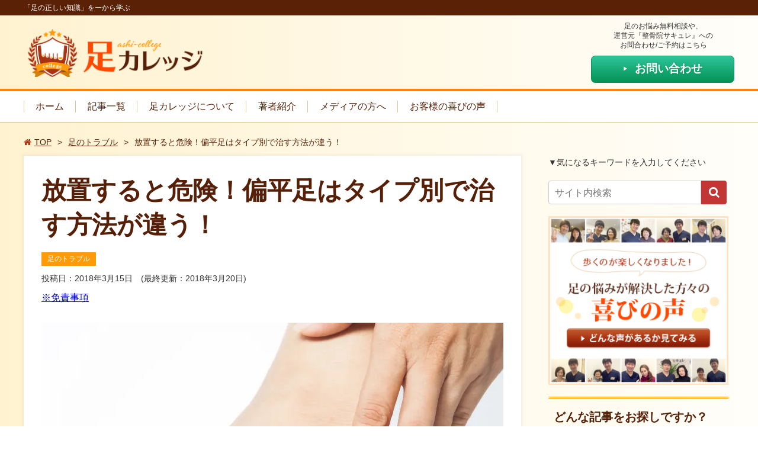

--- FILE ---
content_type: text/html; charset=UTF-8
request_url: https://ashi-college.com/post-1213/
body_size: 21491
content:

<!DOCTYPE html>
<html lang="ja">
<head>
<meta charset="utf-8">
<title>放置すると危険！偏平足はタイプ別で治す方法が違う！</title>
<meta name="description" content="偏平足とは実は２種類のタイプがあります。そのタイプに合わせて治療をしないと良くなりません。その、あなたに合ったタイプ別治療方法をお伝えします。">
<meta name="viewport" content="width=device-width,user-scalable=yes">
<meta name="format-detection" content="telephone=no">
<meta http-equiv="Pragma" content="no-cache">
<meta http-equiv="Cache-Control" content="no-cache">
<meta http-equiv="Expires" content="Thu, 01 Dec 1994 16:00:00 GMT">
<meta property="og:title" content="放置すると危険！偏平足はタイプ別で治す方法が違う！ ｜ 足カレッジ">
<meta property="og:type" content="article">
<meta property="og:url" content="https://ashi-college.com/post-1213/" />
<meta property="og:image" content="https://i1.wp.com/ashi-college.com/wp-content/uploads/2018/01/B02.jpg?fit=4752%2C3168&ssl=1">
<meta property="og:site_name" content="足カレッジ">
<meta property="fb:app_id" content="1234827466644055">
<meta property="og:description" content="偏平足とは実は２種類のタイプがあります。そのタイプに合わせて治療をしないと良くなりません。その、あなたに合ったタイプ別治療方法をお伝えします。">
<meta property="article:published_time" content="2018-03-15T14:45:28Z">
<meta property="article:modified_time" content="2018-03-20T18:57:10Z">
<meta name="twitter:card" content="summary">
<meta name="twitter:title" content="放置すると危険！偏平足はタイプ別で治す方法が違う！ ｜ 足カレッジ">
<meta name="twitter:description" content="偏平足とは実は２種類のタイプがあります。そのタイプに合わせて治療をしないと良くなりません。その、あなたに合ったタイプ別治療方法をお伝えします。">
<meta itemprop="image" content="https://ashi-college.com/wp-content/uploads/2017/09/a4f3fedd6a69077521424a81eb420e0e.jpg">
<link rel="canonical" href="https://ashi-college.com/post-1213/">
<meta property="twitter:image" content="https://i1.wp.com/ashi-college.com/wp-content/uploads/2018/01/B02.jpg?fit=4752%2C3168&ssl=1">
<link rel="shortcut icon" href="https://ashi-college.com/wp-content/themes/hunter/images/common/favicon.ico">
<link rel="apple-touch-icon-precomposed" href="https://ashi-college.com/wp-content/themes/hunter/images/common/apple-icon.png">
<link rel="stylesheet" href="https://ashi-college.com/wp-content/themes/hunter-child/style.css">
<link rel="stylesheet" href="https://ashi-college.com/wp-content/themes/hunter/font/font-awesome-4.7.0/css/font-awesome.min.css">

<link rel='dns-prefetch' href='//s0.wp.com' />
<link rel='dns-prefetch' href='//secure.gravatar.com' />
<link rel='dns-prefetch' href='//s.w.org' />
		<script type="text/javascript">
			window._wpemojiSettings = {"baseUrl":"https:\/\/s.w.org\/images\/core\/emoji\/2.3\/72x72\/","ext":".png","svgUrl":"https:\/\/s.w.org\/images\/core\/emoji\/2.3\/svg\/","svgExt":".svg","source":{"concatemoji":"https:\/\/ashi-college.com\/wp-includes\/js\/wp-emoji-release.min.js?ver=4.8.25"}};
			!function(t,a,e){var r,i,n,o=a.createElement("canvas"),l=o.getContext&&o.getContext("2d");function c(t){var e=a.createElement("script");e.src=t,e.defer=e.type="text/javascript",a.getElementsByTagName("head")[0].appendChild(e)}for(n=Array("flag","emoji4"),e.supports={everything:!0,everythingExceptFlag:!0},i=0;i<n.length;i++)e.supports[n[i]]=function(t){var e,a=String.fromCharCode;if(!l||!l.fillText)return!1;switch(l.clearRect(0,0,o.width,o.height),l.textBaseline="top",l.font="600 32px Arial",t){case"flag":return(l.fillText(a(55356,56826,55356,56819),0,0),e=o.toDataURL(),l.clearRect(0,0,o.width,o.height),l.fillText(a(55356,56826,8203,55356,56819),0,0),e===o.toDataURL())?!1:(l.clearRect(0,0,o.width,o.height),l.fillText(a(55356,57332,56128,56423,56128,56418,56128,56421,56128,56430,56128,56423,56128,56447),0,0),e=o.toDataURL(),l.clearRect(0,0,o.width,o.height),l.fillText(a(55356,57332,8203,56128,56423,8203,56128,56418,8203,56128,56421,8203,56128,56430,8203,56128,56423,8203,56128,56447),0,0),e!==o.toDataURL());case"emoji4":return l.fillText(a(55358,56794,8205,9794,65039),0,0),e=o.toDataURL(),l.clearRect(0,0,o.width,o.height),l.fillText(a(55358,56794,8203,9794,65039),0,0),e!==o.toDataURL()}return!1}(n[i]),e.supports.everything=e.supports.everything&&e.supports[n[i]],"flag"!==n[i]&&(e.supports.everythingExceptFlag=e.supports.everythingExceptFlag&&e.supports[n[i]]);e.supports.everythingExceptFlag=e.supports.everythingExceptFlag&&!e.supports.flag,e.DOMReady=!1,e.readyCallback=function(){e.DOMReady=!0},e.supports.everything||(r=function(){e.readyCallback()},a.addEventListener?(a.addEventListener("DOMContentLoaded",r,!1),t.addEventListener("load",r,!1)):(t.attachEvent("onload",r),a.attachEvent("onreadystatechange",function(){"complete"===a.readyState&&e.readyCallback()})),(r=e.source||{}).concatemoji?c(r.concatemoji):r.wpemoji&&r.twemoji&&(c(r.twemoji),c(r.wpemoji)))}(window,document,window._wpemojiSettings);
		</script>
		<style type="text/css">
img.wp-smiley,
img.emoji {
	display: inline !important;
	border: none !important;
	box-shadow: none !important;
	height: 1em !important;
	width: 1em !important;
	margin: 0 .07em !important;
	vertical-align: -0.1em !important;
	background: none !important;
	padding: 0 !important;
}
</style>
<link rel='stylesheet' id='simple-payments-css'  href='https://ashi-college.com/wp-content/plugins/jetpack/modules/simple-payments/simple-payments.css?ver=4.8.25' type='text/css' media='all' />
<link rel='stylesheet' id='contact-form-7-css'  href='https://ashi-college.com/wp-content/plugins/contact-form-7/includes/css/styles.css?ver=4.8.1' type='text/css' media='all' />
<link rel='stylesheet' id='parent-style-css'  href='https://ashi-college.com/wp-content/themes/hunter/style.css?ver=4.8.25' type='text/css' media='all' />
<link rel='stylesheet' id='child-style-css'  href='https://ashi-college.com/wp-content/themes/hunter-child/style.css?ver=4.8.25' type='text/css' media='all' />
<link rel='stylesheet' id='open-sans-css'  href='https://fonts.googleapis.com/css?family=Open+Sans%3A300italic%2C400italic%2C600italic%2C300%2C400%2C600&#038;subset=latin%2Clatin-ext&#038;ver=4.8.25' type='text/css' media='all' />
<link rel='stylesheet' id='jetpack_css-css'  href='https://ashi-college.com/wp-content/plugins/jetpack/css/jetpack.css?ver=5.2.5' type='text/css' media='all' />
<script type='text/javascript' src='https://ashi-college.com/wp-includes/js/jquery/jquery.js?ver=1.12.4'></script>
<script type='text/javascript' src='https://ashi-college.com/wp-includes/js/jquery/jquery-migrate.min.js?ver=1.4.1'></script>
<link rel='https://api.w.org/' href='https://ashi-college.com/wp-json/' />
<link rel="canonical" href="https://ashi-college.com/post-1213/" />
<link rel='shortlink' href='https://wp.me/p999FE-jz' />
<link rel="alternate" type="application/json+oembed" href="https://ashi-college.com/wp-json/oembed/1.0/embed?url=https%3A%2F%2Fashi-college.com%2Fpost-1213%2F" />
<link rel="alternate" type="text/xml+oembed" href="https://ashi-college.com/wp-json/oembed/1.0/embed?url=https%3A%2F%2Fashi-college.com%2Fpost-1213%2F&#038;format=xml" />

<link rel='dns-prefetch' href='//v0.wordpress.com'>
<link rel='dns-prefetch' href='//i0.wp.com'>
<link rel='dns-prefetch' href='//i1.wp.com'>
<link rel='dns-prefetch' href='//i2.wp.com'>
<style type='text/css'>img#wpstats{display:none}</style><meta name="description" content="偏平足とは？ まずは、偏平足とはどのような状態か知っておきましょう。 人間の足の裏には「内側の縦アーチ」・「外&hellip;" />

<!-- Jetpack Open Graph Tags -->
<meta property="og:type" content="article" />
<meta property="og:title" content="放置すると危険！偏平足はタイプ別で治す方法が違う！" />
<meta property="og:url" content="https://ashi-college.com/post-1213/" />
<meta property="og:description" content="偏平足とは？ まずは、偏平足とはどのような状態か知っておきましょう。 人間の足の裏には「内側の縦アーチ」・「外&hellip;" />
<meta property="article:published_time" content="2018-03-15T05:45:28+00:00" />
<meta property="article:modified_time" content="2018-03-20T09:57:10+00:00" />
<meta property="og:site_name" content="足カレッジ" />
<meta property="og:image" content="https://i1.wp.com/ashi-college.com/wp-content/uploads/2018/01/B02.jpg?fit=1200%2C800&amp;ssl=1" />
<meta property="og:image:width" content="1200" />
<meta property="og:image:height" content="800" />
<meta property="og:locale" content="ja_JP" />
<meta name="twitter:site" content="@ashi_college" />
<meta name="twitter:image" content="https://i1.wp.com/ashi-college.com/wp-content/uploads/2018/01/B02.jpg?fit=1200%2C800&#038;ssl=1&#038;w=640" />
<meta name="twitter:card" content="summary_large_image" />
<meta name="twitter:creator" content="@ashi_college" />



<script type="text/javascript" src="https://ashi-college.com/wp-content/themes/hunter/js/jquery-3.2.1.min.js"></script>
<script type='text/javascript' src='https://ashi-college.com/wp-content/themes/hunter/js/jquery.js'></script>
<script type='text/javascript' src='https://ashi-college.com/wp-content/themes/hunter/js/jquery-migrate.min.js'></script>

<!-- Google Tag Manager -->
<script>(function(w,d,s,l,i){w[l]=w[l]||[];w[l].push({'gtm.start':
new Date().getTime(),event:'gtm.js'});var f=d.getElementsByTagName(s)[0],
j=d.createElement(s),dl=l!='dataLayer'?'&l='+l:'';j.async=true;j.src=
'https://www.googletagmanager.com/gtm.js?id='+i+dl;f.parentNode.insertBefore(j,f);
})(window,document,'script','dataLayer','GTM-56HTFTN');</script>
<!-- End Google Tag Manager -->
</head>

<body id="site-color-red" class="post">

<div id="fb-root"></div>

<script>
(function(d, s, id) {
  var js, fjs = d.getElementsByTagName(s)[0];
  if (d.getElementById(id)) return;
  js = d.createElement(s); js.id = id;
  js.src = "//connect.facebook.net/ja_JP/sdk.js#xfbml=1&appId=218278931565089&version=v2.0";
  fjs.parentNode.insertBefore(js, fjs);
}(document, 'script', 'facebook-jssdk'));</script>

<!--免責事項の開閉-->
<script>
	$(document).ready(function(){
    //クリックイベント
    $('.disclaimer-head').click(function(){
        //class="row"をスライドで表示/非表示する
        $(this).next('.disclaimer-row').stop(true, true).slideToggle();
    });
});
</script>

<script>
//pagetop
if(!navigator.userAgent.match(/(iPhone|iPad|iPod|Android)/)){
//ここに書いた処理はスマホ閲覧時は無効となる

$(function() {
    var topBtn = $('.side-contact-js');    
    topBtn.hide();
    //スクロールが100に達したらボタン表示
    $(window).scroll(function () {
        if ($(this).scrollTop() > 300) {
        //ボタンの表示方法
            topBtn.fadeIn();
        } else {
        //ボタンの非表示方法
            topBtn.fadeOut();
        }
    });
});
//クリック時に要素を削除する
$(function(){
$('.side-contact-js span').click(function(){
$('.side-contact-js').remove();
});
});
}
</script>



<div id="site">
<div id="site-main">
  <header id="global-header" role="banner">
		<h1 class="site-title"><span class="global-inner">「足の正しい知識」を一から学ぶ</span></h1>
			
	
			<div id="global-header-main-pc" class="cf">
			
				<div class="global-inner">
					<p class="logo"><a href="https://ashi-college.com/"><img src="https://ashi-college.com/wp-content/uploads/2017/09/logo.png" title="" rel="home" /></a></p>
					
					<div class="header-contact-btn">
						<p>足のお悩み無料相談や、<br>運営元『整骨院サキュレ』への<br>お問合わせ/ご予約はこちら</p>
						<a href="https://ashi-college.com/contact/"><span>お問い合わせ</span></a>
					</div>
				</div><!-- / .globasl-inner -->
			</div>
			
			<div id="global-header-main-sp" class="cf">
				<div class="global-inner">
				
					<p class="logo"><a href="https://ashi-college.com/"><img src="https://ashi-college.com/wp-content/uploads/2017/09/logo.png" title="" rel="home" /></a></p>
					
					<div id="nav-btn-open" class="nav-btn"><i class="fa fa-bars" aria-hidden="true"></i><span>メニュー</span></div>
					<div id="nav-btn-close" class="nav-btn"><i class="fa fa-window-close" aria-hidden="true"></i><span>閉じる</span></div>
				
				</div><!-- / .global-inner -->
			</div><!-- / #global-header-main-sp -->


		
		<nav id="global-nav-pc" role="navigation">
			<div class="global-inner">
				<div class="menu-%e3%82%b0%e3%83%ad%e3%83%bc%e3%83%90%e3%83%ab%e3%83%8a%e3%83%93-container"><ul id="menu-%e3%82%b0%e3%83%ad%e3%83%bc%e3%83%90%e3%83%ab%e3%83%8a%e3%83%93" class="menu"><li id="menu-item-299" class="menu-item menu-item-type-custom menu-item-object-custom menu-item-home menu-item-299"><a href="https://ashi-college.com/">ホーム</a></li>
<li id="menu-item-304" class="menu-item menu-item-type-post_type menu-item-object-page menu-item-304"><a href="https://ashi-college.com/post-list/">記事一覧</a></li>
<li id="menu-item-301" class="menu-item menu-item-type-post_type menu-item-object-page menu-item-301"><a href="https://ashi-college.com/about/">足カレッジについて</a></li>
<li id="menu-item-303" class="menu-item menu-item-type-post_type menu-item-object-page menu-item-303"><a href="https://ashi-college.com/author/">著者紹介</a></li>
<li id="menu-item-300" class="menu-item menu-item-type-post_type menu-item-object-page menu-item-300"><a href="https://ashi-college.com/for-media/">メディアの方へ</a></li>
<li id="menu-item-391" class="menu-item menu-item-type-post_type menu-item-object-page menu-item-391"><a href="https://ashi-college.com/voice/">お客様の喜びの声</a></li>
</ul></div>			</div>
		</nav><!-- / #global-nav-pc --> 
	</header><!-- / #global-header -->
	
	<div id="contents">
					<div id="breadcrumb"><div class="global-inner"><ul><li itemscope itemtype="http://data-vocabulary.org/Breadcrumb"><i class="fa fa-home"></i><a href="https://ashi-college.com/" class="home" itemprop="url" ><span itemprop="title">TOP</span></a></li><li itemscope itemtype="http://data-vocabulary.org/Breadcrumb"><a href="https://ashi-college.com/category/ashitrable/" itemprop="url" ><span itemprop="title">足のトラブル</span></a></li><li itemscope itemtype="http://data-vocabulary.org/Breadcrumb"><span itemprop="title">放置すると危険！偏平足はタイプ別で治す方法が違う！</span></li></ul></div></div>				
		<div class="global-inner cf">
						<div class="breadcrumb"><div class="global-inner"></div></div>
			

			<main id="main" role="main">
















	<article id="single">
		<header id="entry-header">
			<h1>放置すると危険！偏平足はタイプ別で治す方法が違う！</h1>
		</header><!-- .entry-header -->

		<!-- 免責事項の表示・非表示 -->

		
		
		<div id="entry-content">

					<ul class="post-categories">
	<li><a href="https://ashi-college.com/category/ashitrable/" rel="category tag">足のトラブル</a></li></ul>
			<ul class="data">
				<li>投稿日：2018年3月15日</li>
				<li>(最終更新：2018年3月20日)</li>
			</ul>

			<div class="disclaimer-area">
				<p class="disclaimer-head">※免責事項</p>
					<p class="disclaimer-row">
					可能な限り信頼できる情報をもとに作成しておりますが、この記事の内容はあくまで私見です。<br>
					万が一内容に誤りがあったとしても、当ブログの閲覧により生じたあらゆる損害・損失に対する責任は一切負いかねますのでご了承ください。<br>
					体調に異変を感じた場合は、当ブログの情報や自己判断ではなく、医療機関を受診するようにしてください。</p>

			</div>
			
										<div id="eyecatch">
						<img src="https://i1.wp.com/ashi-college.com/wp-content/uploads/2018/01/B02.jpg?fit=780%2C520&ssl=1" alt="放置すると危険！偏平足はタイプ別で治す方法が違う！" /></figure>
				</div>
						<p class="title"><i class="fa fa-pencil" aria-hidden="true"></i>＼この記事は私が書きました／</p>
			<div class="author cf">
								<div class="author-img"><img alt='' src='https://secure.gravatar.com/avatar/4f8106d3f4baafd18b3a120c0b5f9db4?s=120&#038;d=mm&#038;r=g' srcset='https://secure.gravatar.com/avatar/4f8106d3f4baafd18b3a120c0b5f9db4?s=240&amp;d=mm&amp;r=g 2x' class='avatar avatar-120 photo' height='120' width='120' /></div>
				<div class="author-info">
					
					<p class="name">谷 卓弥</p>
					<div class="description">
						<p>整形外科・鍼灸整骨院で働いてきた経歴を持つ治療家。西洋医学・東洋医学の両方を活かして「どこにいっても良くならない。どうにかして欲しい」と、言った人をタイプに合わせてカラダを良くしていくカラダのプロ。</p>
					</div>
					<div class="btn">
						<a href="#">詳しいプロフィールはこちら</a>
					</div>
				</div>
			</div>
			
							<div id="editor_mokuji">う～ん。私の足は「偏平足」だな～。<br />
<br />
<span style="background-color: #ffff99;">偏平足のせいか分からないが、足もすぐに疲れてしまう。</span><br />
<br />
<span style="background-color: #ffff99;">友達と買い物に行っても すぐに休憩したくなるんだよね～。</span><br />
<br />
ヒールも決して高さがないのに歩きにくいし、転びやすい。<br />
<br />
<span style="color: #ff0000;"><strong>私は将来ヒールを履く仕事を考えているのに、この足の状態で本当に大丈夫？ </strong></span><br />
<br />
<strong><span style="color: #ff0000;">この偏平足を良くする方法はないの～？？</span></strong><br />
<br />
と、偏平足で悩んでいるあなたを救う記事になっています。</div>
						
			<div id="mokuji">
			</div>

							<div class="editor-area"><h2>偏平足とは？</h2>
<p>まずは、偏平足とはどのような状態か知っておきましょう。</p>
<p>人間の足の裏には<span style="font-weight: bold;">「内側の縦アーチ」・「外側の縦アーチ」・「横アーチ」</span>と言った３種類で構築されています。</p>
<p><img data-attachment-id="1062" data-permalink="https://ashi-college.com/post-28/attachment-0-29/" data-orig-file="https://i1.wp.com/ashi-college.com/wp-content/uploads/2018/02/d2821b37543793abd48c2d16d4b5e676.jpg?fit=580%2C500&amp;ssl=1" data-orig-size="580,500" data-comments-opened="1" data-image-meta="{&quot;aperture&quot;:&quot;0&quot;,&quot;credit&quot;:&quot;&quot;,&quot;camera&quot;:&quot;&quot;,&quot;caption&quot;:&quot;&quot;,&quot;created_timestamp&quot;:&quot;0&quot;,&quot;copyright&quot;:&quot;&quot;,&quot;focal_length&quot;:&quot;0&quot;,&quot;iso&quot;:&quot;0&quot;,&quot;shutter_speed&quot;:&quot;0&quot;,&quot;title&quot;:&quot;&quot;,&quot;orientation&quot;:&quot;1&quot;}" data-image-title="サキュレ足" data-image-description="" data-medium-file="https://i1.wp.com/ashi-college.com/wp-content/uploads/2018/02/d2821b37543793abd48c2d16d4b5e676.jpg?fit=300%2C259&amp;ssl=1" data-large-file="https://i1.wp.com/ashi-college.com/wp-content/uploads/2018/02/d2821b37543793abd48c2d16d4b5e676.jpg?fit=580%2C500&amp;ssl=1" class="alignnone size-medium wp-image-1062" src="https://i1.wp.com/ashi-college.com/wp-content/uploads/2018/02/d2821b37543793abd48c2d16d4b5e676.jpg?resize=300%2C259&#038;ssl=1" alt="" srcset="https://i1.wp.com/ashi-college.com/wp-content/uploads/2018/02/d2821b37543793abd48c2d16d4b5e676.jpg?resize=300%2C259&amp;ssl=1 300w, https://i1.wp.com/ashi-college.com/wp-content/uploads/2018/02/d2821b37543793abd48c2d16d4b5e676.jpg?resize=100%2C86&amp;ssl=1 100w, https://i1.wp.com/ashi-college.com/wp-content/uploads/2018/02/d2821b37543793abd48c2d16d4b5e676.jpg?resize=150%2C129&amp;ssl=1 150w, https://i1.wp.com/ashi-college.com/wp-content/uploads/2018/02/d2821b37543793abd48c2d16d4b5e676.jpg?w=580&amp;ssl=1 580w" sizes="(max-width: 300px) 100vw, 300px" data-recalc-dims="1" /></p>
<p>このアーチの役割は歩く時の<span style="color: #ff0000;"><span style="font-weight: bold;">「衝撃の吸収」</span></span>です。</p>
<p>偏平足はこれらのアーチが潰れてしまって「衝撃の吸収」が出来なくなってしまいます。</p>
<p>そのためアーチが崩れてしまうと</p>
<ul>
<li>足が疲れやすくなり、すぐに休憩したくなる</li>
<li>腰や膝に痛みが出てしまう</li>
<li>魚の目やタコが出来やすい</li>
<li>外反母趾になりかけている</li>
</ul>
<p>などの状態になりやすいです。</p>
<h2>偏平足は２つのパターンがある。</h2>
<p>偏平足は２種類あるのは知っていましたか？その２種類の偏平足についてお伝えしていきます。</p>
<h3>先天性偏平足</h3>
<p><img data-attachment-id="1215" data-permalink="https://ashi-college.com/post-1213/attachment-0/" data-orig-file="https://i0.wp.com/ashi-college.com/wp-content/uploads/2018/03/3f89eb1ba21d133a8464d9435f6f3cdd.jpg?fit=640%2C426&amp;ssl=1" data-orig-size="640,426" data-comments-opened="1" data-image-meta="{&quot;aperture&quot;:&quot;0&quot;,&quot;credit&quot;:&quot;&quot;,&quot;camera&quot;:&quot;&quot;,&quot;caption&quot;:&quot;&quot;,&quot;created_timestamp&quot;:&quot;1507462654&quot;,&quot;copyright&quot;:&quot;SUSIPAKU&quot;,&quot;focal_length&quot;:&quot;0&quot;,&quot;iso&quot;:&quot;0&quot;,&quot;shutter_speed&quot;:&quot;0&quot;,&quot;title&quot;:&quot;&quot;,&quot;orientation&quot;:&quot;0&quot;}" data-image-title="子供" data-image-description="" data-medium-file="https://i0.wp.com/ashi-college.com/wp-content/uploads/2018/03/3f89eb1ba21d133a8464d9435f6f3cdd.jpg?fit=300%2C200&amp;ssl=1" data-large-file="https://i0.wp.com/ashi-college.com/wp-content/uploads/2018/03/3f89eb1ba21d133a8464d9435f6f3cdd.jpg?fit=640%2C426&amp;ssl=1" class="alignnone size-medium wp-image-1215" src="https://i0.wp.com/ashi-college.com/wp-content/uploads/2018/03/3f89eb1ba21d133a8464d9435f6f3cdd.jpg?resize=300%2C200&#038;ssl=1" alt="" srcset="https://i0.wp.com/ashi-college.com/wp-content/uploads/2018/03/3f89eb1ba21d133a8464d9435f6f3cdd.jpg?resize=300%2C200&amp;ssl=1 300w, https://i0.wp.com/ashi-college.com/wp-content/uploads/2018/03/3f89eb1ba21d133a8464d9435f6f3cdd.jpg?w=640&amp;ssl=1 640w, https://i0.wp.com/ashi-college.com/wp-content/uploads/2018/03/3f89eb1ba21d133a8464d9435f6f3cdd.jpg?resize=100%2C67&amp;ssl=1 100w, https://i0.wp.com/ashi-college.com/wp-content/uploads/2018/03/3f89eb1ba21d133a8464d9435f6f3cdd.jpg?resize=150%2C100&amp;ssl=1 150w" sizes="(max-width: 300px) 100vw, 300px" data-recalc-dims="1" /></p>
<p>先天性偏平足とは生まれつき足の骨の配置が違います。</p>
<p>成長過程のお子さんが筋力不足や靭帯が弱ってきてしまうことで偏平足になってしまいます。</p>
<p>しかし、<span style="color: #ff0000;"><span style="font-weight: bold;">赤ちゃんは全員「偏平足」です！！</span></span></p>
<p>成長過程で<span style="font-weight: bold;">自然とアーチが構築されてきますので心配はいりません。</span></p>
<p>ただ、３～４歳くらいになってもアーチが構築されていなければ偏平足なので注意しましょう。</p>
<h3>後天性偏平足</h3>
<p><img data-attachment-id="947" data-permalink="https://ashi-college.com/post-918/business-style/" data-orig-file="https://i0.wp.com/ashi-college.com/wp-content/uploads/2018/01/B01.jpg?fit=900%2C818&amp;ssl=1" data-orig-size="900,818" data-comments-opened="1" data-image-meta="{&quot;aperture&quot;:&quot;2.8&quot;,&quot;credit&quot;:&quot;&quot;,&quot;camera&quot;:&quot;Canon EOS 6D&quot;,&quot;caption&quot;:&quot;Portrait of young stylish woman on sunny street wearing elegant formal outfit, high heels and black suit with sexy skirt&quot;,&quot;created_timestamp&quot;:&quot;1430927844&quot;,&quot;copyright&quot;:&quot;&quot;,&quot;focal_length&quot;:&quot;200&quot;,&quot;iso&quot;:&quot;200&quot;,&quot;shutter_speed&quot;:&quot;0.0025&quot;,&quot;title&quot;:&quot;Business style&quot;,&quot;orientation&quot;:&quot;1&quot;}" data-image-title="足" data-image-description="" data-medium-file="https://i0.wp.com/ashi-college.com/wp-content/uploads/2018/01/B01.jpg?fit=300%2C273&amp;ssl=1" data-large-file="https://i0.wp.com/ashi-college.com/wp-content/uploads/2018/01/B01.jpg?fit=900%2C818&amp;ssl=1" class="size-medium wp-image-947" src="https://i0.wp.com/ashi-college.com/wp-content/uploads/2018/01/B01.jpg?resize=300%2C273&#038;ssl=1" alt="" srcset="https://i0.wp.com/ashi-college.com/wp-content/uploads/2018/01/B01.jpg?resize=300%2C273&amp;ssl=1 300w, https://i0.wp.com/ashi-college.com/wp-content/uploads/2018/01/B01.jpg?resize=768%2C698&amp;ssl=1 768w, https://i0.wp.com/ashi-college.com/wp-content/uploads/2018/01/B01.jpg?resize=640%2C582&amp;ssl=1 640w, https://i0.wp.com/ashi-college.com/wp-content/uploads/2018/01/B01.jpg?resize=780%2C709&amp;ssl=1 780w, https://i0.wp.com/ashi-college.com/wp-content/uploads/2018/01/B01.jpg?resize=100%2C91&amp;ssl=1 100w, https://i0.wp.com/ashi-college.com/wp-content/uploads/2018/01/B01.jpg?resize=150%2C136&amp;ssl=1 150w, https://i0.wp.com/ashi-college.com/wp-content/uploads/2018/01/B01.jpg?w=900&amp;ssl=1 900w" sizes="(max-width: 300px) 100vw, 300px" data-recalc-dims="1" /></p>
<p>後天性偏平足は大人になってからなってしまう偏平足のことです。</p>
<p>この後天性偏平足になってしまう多くの原因は<span style="font-weight: bold;">「足を使いすぎ」・「習慣が悪い」</span>ことが多いです。</p>
<h4>習慣とは？</h4>
<p>主に多いのが</p>
<ul>
<li>立ち方が悪い</li>
<li>歩き方が悪い</li>
</ul>
<p>ということです。</p>
<p>では、立ち方が悪い方とは<span style="background-color: #ffff99;"><span style="font-weight: bold;">「内側に重心がかかっている」</span></span>状態のことを言います。</p>
<p>まず、 内側の縦アーチ（土踏まず）とは漢字の名の通り土を踏まないようにという意味で土踏まず と呼ばれています。</p>
<p>それが偏平足の人は重心が内にかかるとアーチが潰れてしまい、偏平足になってしまう方が多いです。</p>
<p>歩き方も悪い人の特徴は、歩く時に<span style="color: #ff0000;"><span style="font-weight: bold;">「足が交差している」・「内股で歩いている」</span></span>方が多いです。</p>
<p><span class="embed-youtube" style="text-align:center; display: block;"><iframe class='youtube-player' type='text/html' width='640' height='390' src='https://www.youtube.com/embed/HqQaIgoJHCY?version=3&#038;rel=1&#038;fs=1&#038;autohide=2&#038;showsearch=0&#038;showinfo=1&#038;iv_load_policy=1&#038;wmode=transparent' allowfullscreen='true' style='border:0;'></iframe></span></p>
<p>この動画のような歩き方をしてしまい、足に負担がかかってしまい、偏平足になってしまう方も多いです。</p>
<h2>偏平足は放置するとどうなるの？</h2>
<p><span style="color: #ff0000;">偏平足を放置すると、実は危険です。</span></p>
<p>それは、色んな足の疾患が出てしまいトラブルが出やすいからです。</p>
<p>では、実際にどんなトラブルが出てしまうのか知っておきましょう。</p>
<h4>魚の目、タコが出来やすい</h4>
<p><img data-attachment-id="1237" data-permalink="https://ashi-college.com/post-1213/attachment-0/" data-orig-file="https://i0.wp.com/ashi-college.com/wp-content/uploads/2018/03/4df25a41d8b70fc2b79dcea2df2fa537.png?fit=532%2C689&amp;ssl=1" data-orig-size="532,689" data-comments-opened="1" data-image-meta="{&quot;aperture&quot;:&quot;0&quot;,&quot;credit&quot;:&quot;&quot;,&quot;camera&quot;:&quot;&quot;,&quot;caption&quot;:&quot;&quot;,&quot;created_timestamp&quot;:&quot;0&quot;,&quot;copyright&quot;:&quot;&quot;,&quot;focal_length&quot;:&quot;0&quot;,&quot;iso&quot;:&quot;0&quot;,&quot;shutter_speed&quot;:&quot;0&quot;,&quot;title&quot;:&quot;&quot;,&quot;orientation&quot;:&quot;0&quot;}" data-image-title="魚の目" data-image-description="" data-medium-file="https://i0.wp.com/ashi-college.com/wp-content/uploads/2018/03/4df25a41d8b70fc2b79dcea2df2fa537.png?fit=232%2C300&amp;ssl=1" data-large-file="https://i0.wp.com/ashi-college.com/wp-content/uploads/2018/03/4df25a41d8b70fc2b79dcea2df2fa537.png?fit=532%2C689&amp;ssl=1" class="alignnone size-medium wp-image-1237" src="https://i0.wp.com/ashi-college.com/wp-content/uploads/2018/03/4df25a41d8b70fc2b79dcea2df2fa537.png?resize=232%2C300&#038;ssl=1" alt="" srcset="https://i0.wp.com/ashi-college.com/wp-content/uploads/2018/03/4df25a41d8b70fc2b79dcea2df2fa537.png?resize=232%2C300&amp;ssl=1 232w, https://i0.wp.com/ashi-college.com/wp-content/uploads/2018/03/4df25a41d8b70fc2b79dcea2df2fa537.png?resize=77%2C100&amp;ssl=1 77w, https://i0.wp.com/ashi-college.com/wp-content/uploads/2018/03/4df25a41d8b70fc2b79dcea2df2fa537.png?resize=150%2C194&amp;ssl=1 150w, https://i0.wp.com/ashi-college.com/wp-content/uploads/2018/03/4df25a41d8b70fc2b79dcea2df2fa537.png?w=532&amp;ssl=1 532w" sizes="(max-width: 232px) 100vw, 232px" data-recalc-dims="1" /></p>
<p>皮膚科で治療をして良くなりました。ただ、すぐに再発してしまう。という患者さんの声をよく聞きます。</p>
<p>それは、扁平足で衝撃の吸収が出来ていないため足裏がすれてしまいます。</p>
<p>そのため、せっかく皮膚科で治療をしても再び魚の目やタコが出来てしまうことになり、ひどい方は歩く時に痛みが出てしまいます。</p>
<h4>靴選びの選択肢が少なくなる</h4>
<p><img data-attachment-id="743" data-permalink="https://ashi-college.com/post-735/2014-10-15-14-55-04/" data-orig-file="https://i1.wp.com/ashi-college.com/wp-content/uploads/2017/11/2014-10-15-14.55.04.jpg?fit=2448%2C3264&amp;ssl=1" data-orig-size="2448,3264" data-comments-opened="1" data-image-meta="{&quot;aperture&quot;:&quot;2.2&quot;,&quot;credit&quot;:&quot;&quot;,&quot;camera&quot;:&quot;iPhone 5s&quot;,&quot;caption&quot;:&quot;&quot;,&quot;created_timestamp&quot;:&quot;1413384904&quot;,&quot;copyright&quot;:&quot;&quot;,&quot;focal_length&quot;:&quot;4.15&quot;,&quot;iso&quot;:&quot;32&quot;,&quot;shutter_speed&quot;:&quot;0.016666666666667&quot;,&quot;title&quot;:&quot;&quot;,&quot;orientation&quot;:&quot;1&quot;}" data-image-title="靴" data-image-description="" data-medium-file="https://i1.wp.com/ashi-college.com/wp-content/uploads/2017/11/2014-10-15-14.55.04.jpg?fit=225%2C300&amp;ssl=1" data-large-file="https://i1.wp.com/ashi-college.com/wp-content/uploads/2017/11/2014-10-15-14.55.04.jpg?fit=768%2C1024&amp;ssl=1" class="alignnone size-medium wp-image-743" src="https://i1.wp.com/ashi-college.com/wp-content/uploads/2017/11/2014-10-15-14.55.04.jpg?resize=225%2C300&#038;ssl=1" alt="" srcset="https://i1.wp.com/ashi-college.com/wp-content/uploads/2017/11/2014-10-15-14.55.04.jpg?resize=225%2C300&amp;ssl=1 225w, https://i1.wp.com/ashi-college.com/wp-content/uploads/2017/11/2014-10-15-14.55.04.jpg?resize=768%2C1024&amp;ssl=1 768w, https://i1.wp.com/ashi-college.com/wp-content/uploads/2017/11/2014-10-15-14.55.04.jpg?resize=640%2C853&amp;ssl=1 640w, https://i1.wp.com/ashi-college.com/wp-content/uploads/2017/11/2014-10-15-14.55.04.jpg?resize=780%2C1040&amp;ssl=1 780w, https://i1.wp.com/ashi-college.com/wp-content/uploads/2017/11/2014-10-15-14.55.04.jpg?resize=75%2C100&amp;ssl=1 75w, https://i1.wp.com/ashi-college.com/wp-content/uploads/2017/11/2014-10-15-14.55.04.jpg?resize=150%2C200&amp;ssl=1 150w, https://i1.wp.com/ashi-college.com/wp-content/uploads/2017/11/2014-10-15-14.55.04.jpg?w=2000&amp;ssl=1 2000w" sizes="(max-width: 225px) 100vw, 225px" data-recalc-dims="1" /></p>
<p>オシャレな人は靴にも気を使いますよね。服装によって靴を変えるという方も多いです。</p>
<p>しかし、偏平足のため衝撃の吸収が出来なくなり、足に痛みが出るようになります。</p>
<p>そのため、自分の好みの靴を選べなくなったり、痛みが出ないような靴を選ばなくてはならない。</p>
<p>という結果になってしまいます。</p>
<h4>腰のヘルニア・膝の痛みに繋がる</h4>
<p><img data-attachment-id="1221" data-permalink="https://ashi-college.com/post-1213/attachment-0/" data-orig-file="https://i2.wp.com/ashi-college.com/wp-content/uploads/2018/03/bf886b98082d47c01e61ec568af17b39.jpg?fit=640%2C395&amp;ssl=1" data-orig-size="640,395" data-comments-opened="1" data-image-meta="{&quot;aperture&quot;:&quot;11&quot;,&quot;credit&quot;:&quot;&quot;,&quot;camera&quot;:&quot;Canon EOS 5D Mark II&quot;,&quot;caption&quot;:&quot;&quot;,&quot;created_timestamp&quot;:&quot;1415640747&quot;,&quot;copyright&quot;:&quot;&quot;,&quot;focal_length&quot;:&quot;64&quot;,&quot;iso&quot;:&quot;100&quot;,&quot;shutter_speed&quot;:&quot;0.008&quot;,&quot;title&quot;:&quot;&quot;,&quot;orientation&quot;:&quot;1&quot;}" data-image-title="【脚・ひざ】ヒザを痛めてしまったビジネススーツの女性 (LAPTOP-046E7P4K の競合コピー 2017-12-10)" data-image-description="" data-medium-file="https://i2.wp.com/ashi-college.com/wp-content/uploads/2018/03/bf886b98082d47c01e61ec568af17b39.jpg?fit=300%2C185&amp;ssl=1" data-large-file="https://i2.wp.com/ashi-college.com/wp-content/uploads/2018/03/bf886b98082d47c01e61ec568af17b39.jpg?fit=640%2C395&amp;ssl=1" class="alignnone size-medium wp-image-1221" src="https://i2.wp.com/ashi-college.com/wp-content/uploads/2018/03/bf886b98082d47c01e61ec568af17b39.jpg?resize=300%2C185&#038;ssl=1" alt="" srcset="https://i2.wp.com/ashi-college.com/wp-content/uploads/2018/03/bf886b98082d47c01e61ec568af17b39.jpg?resize=300%2C185&amp;ssl=1 300w, https://i2.wp.com/ashi-college.com/wp-content/uploads/2018/03/bf886b98082d47c01e61ec568af17b39.jpg?w=640&amp;ssl=1 640w, https://i2.wp.com/ashi-college.com/wp-content/uploads/2018/03/bf886b98082d47c01e61ec568af17b39.jpg?resize=100%2C62&amp;ssl=1 100w, https://i2.wp.com/ashi-college.com/wp-content/uploads/2018/03/bf886b98082d47c01e61ec568af17b39.jpg?resize=150%2C93&amp;ssl=1 150w" sizes="(max-width: 300px) 100vw, 300px" data-recalc-dims="1" /></p>
<p>足なのになんで腰や膝やヘルニアに影響が出てしまうの？</p>
<p>という考えの方もいるはず。</p>
<p>それは 家の理屈と同じです。</p>
<p>家は、土台がしっかりして初めて柱が建てられます。</p>
<p><img data-attachment-id="1224" data-permalink="https://ashi-college.com/post-1213/attachment-0-57/" data-orig-file="https://i1.wp.com/ashi-college.com/wp-content/uploads/2018/03/3c5d4ba7f5e92c12cb840beb7d3ea59a.jpg?fit=500%2C500&amp;ssl=1" data-orig-size="500,500" data-comments-opened="1" data-image-meta="{&quot;aperture&quot;:&quot;0&quot;,&quot;credit&quot;:&quot;&quot;,&quot;camera&quot;:&quot;&quot;,&quot;caption&quot;:&quot;&quot;,&quot;created_timestamp&quot;:&quot;0&quot;,&quot;copyright&quot;:&quot;&quot;,&quot;focal_length&quot;:&quot;0&quot;,&quot;iso&quot;:&quot;0&quot;,&quot;shutter_speed&quot;:&quot;0&quot;,&quot;title&quot;:&quot;&quot;,&quot;orientation&quot;:&quot;1&quot;}" data-image-title="壊れかけ家" data-image-description="" data-medium-file="https://i1.wp.com/ashi-college.com/wp-content/uploads/2018/03/3c5d4ba7f5e92c12cb840beb7d3ea59a.jpg?fit=300%2C300&amp;ssl=1" data-large-file="https://i1.wp.com/ashi-college.com/wp-content/uploads/2018/03/3c5d4ba7f5e92c12cb840beb7d3ea59a.jpg?fit=500%2C500&amp;ssl=1" class="alignnone size-medium wp-image-1224" src="https://i1.wp.com/ashi-college.com/wp-content/uploads/2018/03/3c5d4ba7f5e92c12cb840beb7d3ea59a.jpg?resize=300%2C300&#038;ssl=1" alt="" srcset="https://i1.wp.com/ashi-college.com/wp-content/uploads/2018/03/3c5d4ba7f5e92c12cb840beb7d3ea59a.jpg?resize=300%2C300&amp;ssl=1 300w, https://i1.wp.com/ashi-college.com/wp-content/uploads/2018/03/3c5d4ba7f5e92c12cb840beb7d3ea59a.jpg?resize=150%2C150&amp;ssl=1 150w, https://i1.wp.com/ashi-college.com/wp-content/uploads/2018/03/3c5d4ba7f5e92c12cb840beb7d3ea59a.jpg?resize=100%2C100&amp;ssl=1 100w, https://i1.wp.com/ashi-college.com/wp-content/uploads/2018/03/3c5d4ba7f5e92c12cb840beb7d3ea59a.jpg?w=500&amp;ssl=1 500w" sizes="(max-width: 300px) 100vw, 300px" data-recalc-dims="1" /></p>
<p>その、土台が崩れてしまうと家も崩壊してしまいますよね？</p>
<p>人間も同じで地面を掴んでいる部分が足になるため<span style="color: #ff0000;"><span style="font-weight: bold;">「土台＝足」</span></span>になります。</p>
<p><span style="background-color: #ffff99;"><span style="font-weight: bold;">その足が偏平足によって崩れてしまうとその上の部分も崩れてしまうことにより、腰や膝にも影響が出てしまいます。</span></span></p>
<h2>偏平足を良くする方法</h2>
<p>偏平足を良くする方法は先天性の偏平足と後天性の偏平足とでは方法が違います。</p>
<p>では、それぞれの偏平足を良くする方法をお伝えしていきます。</p>
<h3>先天性偏平足</h3>
<p>先天性偏平足を良くする方法は</p>
<ol>
<li>運動をできるだけ多くさせる</li>
<li>外で遊ぶ時に裸足で遊ばせてみる</li>
<li>歩く距離を少しのばしてみる</li>
</ol>
<p>だけでも十分効果があります。</p>
<p><img data-attachment-id="1219" data-permalink="https://ashi-college.com/post-1213/attachment-0/" data-orig-file="https://i2.wp.com/ashi-college.com/wp-content/uploads/2018/03/1d7afeab3c87bec47cd479673d8c67f6.jpg?fit=640%2C834&amp;ssl=1" data-orig-size="640,834" data-comments-opened="1" data-image-meta="{&quot;aperture&quot;:&quot;0&quot;,&quot;credit&quot;:&quot;&quot;,&quot;camera&quot;:&quot;&quot;,&quot;caption&quot;:&quot;&quot;,&quot;created_timestamp&quot;:&quot;0&quot;,&quot;copyright&quot;:&quot;&quot;,&quot;focal_length&quot;:&quot;0&quot;,&quot;iso&quot;:&quot;0&quot;,&quot;shutter_speed&quot;:&quot;0&quot;,&quot;title&quot;:&quot;&quot;,&quot;orientation&quot;:&quot;0&quot;}" data-image-title="子供　運動" data-image-description="" data-medium-file="https://i2.wp.com/ashi-college.com/wp-content/uploads/2018/03/1d7afeab3c87bec47cd479673d8c67f6.jpg?fit=230%2C300&amp;ssl=1" data-large-file="https://i2.wp.com/ashi-college.com/wp-content/uploads/2018/03/1d7afeab3c87bec47cd479673d8c67f6.jpg?fit=640%2C834&amp;ssl=1" class="alignnone size-medium wp-image-1219" src="https://i2.wp.com/ashi-college.com/wp-content/uploads/2018/03/1d7afeab3c87bec47cd479673d8c67f6.jpg?resize=230%2C300&#038;ssl=1" alt="" srcset="https://i2.wp.com/ashi-college.com/wp-content/uploads/2018/03/1d7afeab3c87bec47cd479673d8c67f6.jpg?resize=230%2C300&amp;ssl=1 230w, https://i2.wp.com/ashi-college.com/wp-content/uploads/2018/03/1d7afeab3c87bec47cd479673d8c67f6.jpg?w=640&amp;ssl=1 640w, https://i2.wp.com/ashi-college.com/wp-content/uploads/2018/03/1d7afeab3c87bec47cd479673d8c67f6.jpg?resize=77%2C100&amp;ssl=1 77w, https://i2.wp.com/ashi-college.com/wp-content/uploads/2018/03/1d7afeab3c87bec47cd479673d8c67f6.jpg?resize=150%2C195&amp;ssl=1 150w" sizes="(max-width: 230px) 100vw, 230px" data-recalc-dims="1" /></p>
<p>先天性偏平足は、<span style="font-weight: bold;"><span style="color: #ff0000;">足に刺激を入れる！という事が大事なポイントになってきます。</span></span></p>
<p>しかし、２番の裸足で遊ばせる行為は、偏平足がひどい子供だと痛がる場合が あります。</p>
<p>その場合は、草の生えている場所から遊ばせて徐々に慣らしていくようにしましょう。</p>
<h4>後天性偏平足</h4>
<p>※ゴルフボールを用意します。</p>
<p>１：まずは、<span style="font-weight: bold;">『湧泉』</span>というツボがあるので探してください。</p>
<p>『湧泉』の場所は、足裏の人指し指と中指の間から踵へ向かってなぞるように触って下さい。</p>
<p>触っていると１番最初に、くぼみがあるのでそこが『湧泉』です。</p>
<p><img data-attachment-id="349" data-permalink="https://ashi-college.com/post-142/img_5362-3-jpg/" data-orig-file="https://i1.wp.com/ashi-college.com/wp-content/uploads/2017/09/img_5362-3.jpg?fit=3024%2C4032&amp;ssl=1" data-orig-size="3024,4032" data-comments-opened="1" data-image-meta="{&quot;aperture&quot;:&quot;2.2&quot;,&quot;credit&quot;:&quot;&quot;,&quot;camera&quot;:&quot;iPhone 6s&quot;,&quot;caption&quot;:&quot;&quot;,&quot;created_timestamp&quot;:&quot;1504610686&quot;,&quot;copyright&quot;:&quot;&quot;,&quot;focal_length&quot;:&quot;4.15&quot;,&quot;iso&quot;:&quot;200&quot;,&quot;shutter_speed&quot;:&quot;0.066666666666667&quot;,&quot;title&quot;:&quot;&quot;,&quot;orientation&quot;:&quot;1&quot;}" data-image-title="湧泉" data-image-description="" data-medium-file="https://i1.wp.com/ashi-college.com/wp-content/uploads/2017/09/img_5362-3.jpg?fit=225%2C300&amp;ssl=1" data-large-file="https://i1.wp.com/ashi-college.com/wp-content/uploads/2017/09/img_5362-3.jpg?fit=768%2C1024&amp;ssl=1" class="alignnone size-medium wp-image-349" src="https://i1.wp.com/ashi-college.com/wp-content/uploads/2017/09/img_5362-3.jpg?resize=225%2C300&#038;ssl=1" alt="" srcset="https://i1.wp.com/ashi-college.com/wp-content/uploads/2017/09/img_5362-3.jpg?resize=225%2C300&amp;ssl=1 225w, https://i1.wp.com/ashi-college.com/wp-content/uploads/2017/09/img_5362-3.jpg?resize=768%2C1024&amp;ssl=1 768w, https://i1.wp.com/ashi-college.com/wp-content/uploads/2017/09/img_5362-3.jpg?resize=640%2C853&amp;ssl=1 640w, https://i1.wp.com/ashi-college.com/wp-content/uploads/2017/09/img_5362-3.jpg?resize=780%2C1040&amp;ssl=1 780w, https://i1.wp.com/ashi-college.com/wp-content/uploads/2017/09/img_5362-3.jpg?resize=75%2C100&amp;ssl=1 75w, https://i1.wp.com/ashi-college.com/wp-content/uploads/2017/09/img_5362-3.jpg?resize=150%2C200&amp;ssl=1 150w, https://i1.wp.com/ashi-college.com/wp-content/uploads/2017/09/img_5362-3.jpg?w=2000&amp;ssl=1 2000w, https://i1.wp.com/ashi-college.com/wp-content/uploads/2017/09/img_5362-3.jpg?w=3000&amp;ssl=1 3000w" sizes="(max-width: 225px) 100vw, 225px" data-recalc-dims="1" /></p>
<p>その『湧泉』を見つけたら立った状態でゴルフボールを当てて下さい。</p>
<p><span style="font-weight: bold;"><span style="color: #ff0000;">ポイントは 当てて少し前に重心をかけて「少し痛い」というくらいまで負荷をかけるのが ポイントです。</span></span></p>
<p>その状態を約１０秒くらい当ててください。</p>
<p><img data-attachment-id="1229" data-permalink="https://ashi-college.com/post-1213/img_5725-jpg/" data-orig-file="https://i1.wp.com/ashi-college.com/wp-content/uploads/2018/03/img_5725.jpg?fit=3024%2C4032&amp;ssl=1" data-orig-size="3024,4032" data-comments-opened="1" data-image-meta="{&quot;aperture&quot;:&quot;0&quot;,&quot;credit&quot;:&quot;&quot;,&quot;camera&quot;:&quot;&quot;,&quot;caption&quot;:&quot;&quot;,&quot;created_timestamp&quot;:&quot;0&quot;,&quot;copyright&quot;:&quot;&quot;,&quot;focal_length&quot;:&quot;0&quot;,&quot;iso&quot;:&quot;0&quot;,&quot;shutter_speed&quot;:&quot;0&quot;,&quot;title&quot;:&quot;&quot;,&quot;orientation&quot;:&quot;1&quot;}" data-image-title="img_5725.jpg" data-image-description="" data-medium-file="https://i1.wp.com/ashi-college.com/wp-content/uploads/2018/03/img_5725.jpg?fit=225%2C300&amp;ssl=1" data-large-file="https://i1.wp.com/ashi-college.com/wp-content/uploads/2018/03/img_5725.jpg?fit=768%2C1024&amp;ssl=1" class="alignnone size-medium wp-image-1229" src="https://i1.wp.com/ashi-college.com/wp-content/uploads/2018/03/img_5725.jpg?resize=225%2C300&#038;ssl=1" alt="" srcset="https://i1.wp.com/ashi-college.com/wp-content/uploads/2018/03/img_5725.jpg?resize=225%2C300&amp;ssl=1 225w, https://i1.wp.com/ashi-college.com/wp-content/uploads/2018/03/img_5725.jpg?resize=768%2C1024&amp;ssl=1 768w, https://i1.wp.com/ashi-college.com/wp-content/uploads/2018/03/img_5725.jpg?resize=640%2C853&amp;ssl=1 640w, https://i1.wp.com/ashi-college.com/wp-content/uploads/2018/03/img_5725.jpg?resize=780%2C1040&amp;ssl=1 780w, https://i1.wp.com/ashi-college.com/wp-content/uploads/2018/03/img_5725.jpg?resize=75%2C100&amp;ssl=1 75w, https://i1.wp.com/ashi-college.com/wp-content/uploads/2018/03/img_5725.jpg?resize=150%2C200&amp;ssl=1 150w, https://i1.wp.com/ashi-college.com/wp-content/uploads/2018/03/img_5725.jpg?w=2000&amp;ssl=1 2000w, https://i1.wp.com/ashi-college.com/wp-content/uploads/2018/03/img_5725.jpg?w=3000&amp;ssl=1 3000w" sizes="(max-width: 225px) 100vw, 225px" data-recalc-dims="1" /></p>
<p>２：次は座った状態で足の裏の内側、真ん中、外側にゴルフボールをコロコロしてく ださい。</p>
<p>この時のポイントは「気持ちいい」くらいで十分効果が あります。</p>
<p><img data-attachment-id="1235" data-permalink="https://ashi-college.com/post-1213/img_5731-jpg/" data-orig-file="https://i1.wp.com/ashi-college.com/wp-content/uploads/2018/03/img_5731.jpg?fit=2000%2C2668&amp;ssl=1" data-orig-size="2000,2668" data-comments-opened="1" data-image-meta="{&quot;aperture&quot;:&quot;0&quot;,&quot;credit&quot;:&quot;&quot;,&quot;camera&quot;:&quot;&quot;,&quot;caption&quot;:&quot;&quot;,&quot;created_timestamp&quot;:&quot;0&quot;,&quot;copyright&quot;:&quot;&quot;,&quot;focal_length&quot;:&quot;0&quot;,&quot;iso&quot;:&quot;0&quot;,&quot;shutter_speed&quot;:&quot;0&quot;,&quot;title&quot;:&quot;&quot;,&quot;orientation&quot;:&quot;1&quot;}" data-image-title="img_5731.jpg" data-image-description="" data-medium-file="https://i1.wp.com/ashi-college.com/wp-content/uploads/2018/03/img_5731.jpg?fit=225%2C300&amp;ssl=1" data-large-file="https://i1.wp.com/ashi-college.com/wp-content/uploads/2018/03/img_5731.jpg?fit=768%2C1024&amp;ssl=1" class="alignnone size-medium wp-image-1235" src="https://i1.wp.com/ashi-college.com/wp-content/uploads/2018/03/img_5731.jpg?resize=225%2C300&#038;ssl=1" alt="" srcset="https://i1.wp.com/ashi-college.com/wp-content/uploads/2018/03/img_5731.jpg?resize=225%2C300&amp;ssl=1 225w, https://i1.wp.com/ashi-college.com/wp-content/uploads/2018/03/img_5731.jpg?resize=768%2C1024&amp;ssl=1 768w, https://i1.wp.com/ashi-college.com/wp-content/uploads/2018/03/img_5731.jpg?resize=640%2C854&amp;ssl=1 640w, https://i1.wp.com/ashi-college.com/wp-content/uploads/2018/03/img_5731.jpg?resize=780%2C1041&amp;ssl=1 780w, https://i1.wp.com/ashi-college.com/wp-content/uploads/2018/03/img_5731.jpg?resize=75%2C100&amp;ssl=1 75w, https://i1.wp.com/ashi-college.com/wp-content/uploads/2018/03/img_5731.jpg?resize=150%2C200&amp;ssl=1 150w, https://i1.wp.com/ashi-college.com/wp-content/uploads/2018/03/img_5731.jpg?w=2000&amp;ssl=1 2000w" sizes="(max-width: 225px) 100vw, 225px" data-recalc-dims="1" /></p>
<h2>偏平足を良くすると言われるグッズは不必要！</h2>
<p><img data-attachment-id="350" data-permalink="https://ashi-college.com/post-142/img_5360-3-jpg/" data-orig-file="https://i0.wp.com/ashi-college.com/wp-content/uploads/2017/09/img_5360-3.jpg?fit=3024%2C4032&amp;ssl=1" data-orig-size="3024,4032" data-comments-opened="1" data-image-meta="{&quot;aperture&quot;:&quot;2.2&quot;,&quot;credit&quot;:&quot;&quot;,&quot;camera&quot;:&quot;iPhone 6s&quot;,&quot;caption&quot;:&quot;&quot;,&quot;created_timestamp&quot;:&quot;1504610518&quot;,&quot;copyright&quot;:&quot;&quot;,&quot;focal_length&quot;:&quot;4.15&quot;,&quot;iso&quot;:&quot;400&quot;,&quot;shutter_speed&quot;:&quot;0.066666666666667&quot;,&quot;title&quot;:&quot;&quot;,&quot;orientation&quot;:&quot;1&quot;}" data-image-title="インソール" data-image-description="" data-medium-file="https://i0.wp.com/ashi-college.com/wp-content/uploads/2017/09/img_5360-3.jpg?fit=225%2C300&amp;ssl=1" data-large-file="https://i0.wp.com/ashi-college.com/wp-content/uploads/2017/09/img_5360-3.jpg?fit=768%2C1024&amp;ssl=1" class="alignnone size-medium wp-image-350" src="https://i0.wp.com/ashi-college.com/wp-content/uploads/2017/09/img_5360-3.jpg?resize=225%2C300&#038;ssl=1" alt="" srcset="https://i0.wp.com/ashi-college.com/wp-content/uploads/2017/09/img_5360-3.jpg?resize=225%2C300&amp;ssl=1 225w, https://i0.wp.com/ashi-college.com/wp-content/uploads/2017/09/img_5360-3.jpg?resize=768%2C1024&amp;ssl=1 768w, https://i0.wp.com/ashi-college.com/wp-content/uploads/2017/09/img_5360-3.jpg?resize=640%2C853&amp;ssl=1 640w, https://i0.wp.com/ashi-college.com/wp-content/uploads/2017/09/img_5360-3.jpg?resize=780%2C1040&amp;ssl=1 780w, https://i0.wp.com/ashi-college.com/wp-content/uploads/2017/09/img_5360-3.jpg?resize=75%2C100&amp;ssl=1 75w, https://i0.wp.com/ashi-college.com/wp-content/uploads/2017/09/img_5360-3.jpg?resize=150%2C200&amp;ssl=1 150w, https://i0.wp.com/ashi-college.com/wp-content/uploads/2017/09/img_5360-3.jpg?w=2000&amp;ssl=1 2000w, https://i0.wp.com/ashi-college.com/wp-content/uploads/2017/09/img_5360-3.jpg?w=3000&amp;ssl=1 3000w" sizes="(max-width: 225px) 100vw, 225px" data-recalc-dims="1" /></p>
<p>偏平足を良くしようと「インソール」など試してきた方も多いでしょう。</p>
<p>確かにインソール という商品は足にとって良いものです。</p>
<p><span style="font-size: 14pt;"><span style="font-weight: bold;">しかし！</span></span></p>
<p>インソールとは<span style="font-weight: bold;"><span style="background-color: #ffff99;">あくまでも補助をしてくれる役割のため、残念ながらアーチまでは構築されません。</span></span></p>
<p>なので、足に疲労が溜まっていて、痛みなどがある場合は使用しても良いですが、痛みなどの症状がない場合はインソールなどのグッズは使用する必要はありません。</p>
<h2>アーチを構築するには時間はかかる！</h2>
<p><img data-attachment-id="843" data-permalink="https://ashi-college.com/post-838/2014-11-27-15-50-04/" data-orig-file="https://i0.wp.com/ashi-college.com/wp-content/uploads/2017/12/2014-11-27-15.50.04.jpg?fit=400%2C247&amp;ssl=1" data-orig-size="400,247" data-comments-opened="1" data-image-meta="{&quot;aperture&quot;:&quot;0&quot;,&quot;credit&quot;:&quot;&quot;,&quot;camera&quot;:&quot;&quot;,&quot;caption&quot;:&quot;&quot;,&quot;created_timestamp&quot;:&quot;0&quot;,&quot;copyright&quot;:&quot;&quot;,&quot;focal_length&quot;:&quot;0&quot;,&quot;iso&quot;:&quot;0&quot;,&quot;shutter_speed&quot;:&quot;0&quot;,&quot;title&quot;:&quot;&quot;,&quot;orientation&quot;:&quot;0&quot;}" data-image-title="女の子" data-image-description="" data-medium-file="https://i0.wp.com/ashi-college.com/wp-content/uploads/2017/12/2014-11-27-15.50.04.jpg?fit=300%2C185&amp;ssl=1" data-large-file="https://i0.wp.com/ashi-college.com/wp-content/uploads/2017/12/2014-11-27-15.50.04.jpg?fit=400%2C247&amp;ssl=1" class="alignnone size-medium wp-image-843" src="https://i0.wp.com/ashi-college.com/wp-content/uploads/2017/12/2014-11-27-15.50.04.jpg?resize=300%2C185&#038;ssl=1" alt="" srcset="https://i0.wp.com/ashi-college.com/wp-content/uploads/2017/12/2014-11-27-15.50.04.jpg?resize=300%2C185&amp;ssl=1 300w, https://i0.wp.com/ashi-college.com/wp-content/uploads/2017/12/2014-11-27-15.50.04.jpg?resize=100%2C62&amp;ssl=1 100w, https://i0.wp.com/ashi-college.com/wp-content/uploads/2017/12/2014-11-27-15.50.04.jpg?resize=150%2C93&amp;ssl=1 150w, https://i0.wp.com/ashi-college.com/wp-content/uploads/2017/12/2014-11-27-15.50.04.jpg?w=400&amp;ssl=1 400w" sizes="(max-width: 300px) 100vw, 300px" data-recalc-dims="1" /></p>
<p>私の場合は色々試してきたけど、中々偏平足が良くならなかった。という方も多いでしょう。</p>
<p>出来なかった理由は、仕方のないことですが偏平足で衝撃の吸収が出来ない状態で、毎日歩くため少なくとも足に負担がかかってしまいます。</p>
<p>そのため、頑張っても中々偏平足が良くならない。</p>
<p>と、思い諦めてしまう方も多いはず・・・。</p>
<p><span style="font-weight: bold;"><span style="background-color: #ffff99;">しかし、放置すると足に負担がかかってしまい、もっと足がひどい状態になります。</span></span></p>
<p>偏平足を良くしようと思うと、長期的な時間はかかります。</p>
<p><span style="color: #ff0000;"><span style="font-weight: bold;">しかし、あきらめずに先ほどの アーチを構築する方法をやっていると偏平足は良くなります。</span></span></p>
<p>そのため、あきらめずに根気よく頑張って下さいね！</p>
<h2>まとめ</h2>
<p>いかがでしょうか？？偏平足を良くするには長期的な期間が必要になります。</p>
<p>長期的な期間がかかるならあきらめよう。</p>
<p>と思う方もいると思いますが、放置すると今後もっと足の状態がひどくなってしまいます。</p>
<p>そのため、あきらめずに毎日アーチを構築する運動をすると良くなる疾患でもあるので 頑張りましょう。</p>
<p>&nbsp;</p>
</div>
						
			<div class="facebook-area">
	<div class="facebook-area-inner">
				
		<div class="main">
			<div class="btn"><div class="fb-like" data-href="https://www.facebook.com/circula.hyogo/" data-layout="button_count" data-action="like" data-size="large" data-show-faces="true" data-share="false"></div></div>
			<p class="text01">この記事が気に入ったら<br>「いいね！」してください！</p>
			<p class="text02">いいね！していただくと、Facebookで<br>最新情報がすぐ確認できるようになります</p>
		</div>
		<div class="img"><img src="https://ashi-college.com/wp-content/uploads/2018/01/B02.jpg" alt="放置すると危険！偏平足はタイプ別で治す方法が違う！" ></div>
	</div>
</div>

<div class="sns-area">
	<ul class="clearfix">
		<li class="facebook">
			<div class="fb-share-button" data-href="https://ashi-college.com/post-1213/" data-layout="button_count" data-size="small" data-mobile-iframe="true"><a class="fb-xfbml-parse-ignore" target="_blank" href="https://www.facebook.com/sharer/sharer.php?u=https%3A%2F%2Fdevelopers.facebook.com%2Fdocs%2Fplugins%2F&amp;src=sdkpreparse">シェア</a></div>
		</li>
		<li class="twitter"> <a href="https://twitter.com/share" class="twitter-share-button" data-count="vertical" data-via="" data-url="https://ashi-college.com/post-1213/" data-text="放置すると危険！偏平足はタイプ別で治す方法が違う！">Tweet</a><script type="text/javascript" src="//platform.twitter.com/widgets.js"></script> 
		</li>
		<li><a href="http://b.hatena.ne.jp/entry/s/atsumeki.com/contents-marketing-demo/" class="hatena-bookmark-button" data-hatena-bookmark-layout="basic-counter" title="このエントリーをはてなブックマークに追加"><img src="https://b.st-hatena.com/images/entry-button/button-only@2x.png" alt="このエントリーをはてなブックマークに追加" width="20" height="20" style="border: none;" /></a><script type="text/javascript" src="https://b.st-hatena.com/js/bookmark_button.js" charset="utf-8" async="async"></script></li>
		<li class="line"> 
			<div class="line-it-button" data-lang="ja" data-type="share-a" data-url="https://atsumeki.com/contents-marketing-demo/" style="display: none;"></div>
 			<script src="https://d.line-scdn.net/r/web/social-plugin/js/thirdparty/loader.min.js" async="async" defer="defer"></script>
		</li>
	</ul>
</div>
			<!-- CTA BLOCK -->
<div class="post-cta post-cta-503">
<h4 class="cta-post-title">どこにいっても改善しない「足の痛みやしびれ」がたった20分の無痛整体で改善することをご存知ですか？</h4>
<div class="post-cta-inner">
  <div class="cta-post-content clearfix">


    <div class="post-cta-cont">
    <div class="post-cta-img"><img src="https://i0.wp.com/ashi-college.com/wp-content/uploads/2017/09/2013-05-22-14.23.46.jpg?fit=300%2C200&ssl=1" width="300" height="200"></div>
      <p>病院にもいった、近くの整骨院院にもいった、言われた通りの運動もして、安静にしていたのに治らない。</p>
<p><span style="font-weight: bold;">「もうどうすればいいのかわからない」</span>と不安な日々をお過ごしの方にお伝えしたいことがあります。</p>
<p><span style="font-weight: bold;">改善しなかった理由は他院で「足」ばかり施術を受けていたから</span>かもしれません。<br />
実は<span style="color: #ff0000;"><span style="font-weight: bold;">足の痛みやしびれの原因が足にはないことが多い</span></span>のです。</p>
<p>当院の無痛整体でどこいっても改善しない症状が改善する理由はあなたの足の症状の本当の原因に対して施術を行うことができるからです。</p>
<p>では、その本当の原因とは・・・？<br />
続きは当院の公式ホームページをご覧ください。</p>

      <br clear="both"><p class="post-cta-btn"><a class="button" target="_blank" href="http://muko-circla.com/">整骨院サキュレ 公式ホームページへ</a></p>
    </div>

  </div>
</div>
</div>
<!-- END OF CTA BLOCK -->
			<div class="widget-single-page">
			  <h3>この記事を読んだ人は、他にこんな記事も読んでいます</h3>
			          <div class="related-entry">
      <div class="related-entry-thumb">
  <a href="https://ashi-college.com/post-596/" title="朝の１歩目に足裏が痛いっ！その症状名と対処方法とは？">
                <img width="150" height="200" src="https://i1.wp.com/ashi-college.com/wp-content/uploads/2017/10/img_5470-1.jpg?fit=150%2C200&amp;ssl=1" class="attachment-size_150_150 size-size_150_150 wp-post-image" alt="" srcset="https://i1.wp.com/ashi-college.com/wp-content/uploads/2017/10/img_5470-1.jpg?w=3024&amp;ssl=1 3024w, https://i1.wp.com/ashi-college.com/wp-content/uploads/2017/10/img_5470-1.jpg?resize=225%2C300&amp;ssl=1 225w, https://i1.wp.com/ashi-college.com/wp-content/uploads/2017/10/img_5470-1.jpg?resize=768%2C1024&amp;ssl=1 768w, https://i1.wp.com/ashi-college.com/wp-content/uploads/2017/10/img_5470-1.jpg?resize=640%2C853&amp;ssl=1 640w, https://i1.wp.com/ashi-college.com/wp-content/uploads/2017/10/img_5470-1.jpg?resize=780%2C1040&amp;ssl=1 780w, https://i1.wp.com/ashi-college.com/wp-content/uploads/2017/10/img_5470-1.jpg?resize=75%2C100&amp;ssl=1 75w, https://i1.wp.com/ashi-college.com/wp-content/uploads/2017/10/img_5470-1.jpg?resize=150%2C200&amp;ssl=1 150w, https://i1.wp.com/ashi-college.com/wp-content/uploads/2017/10/img_5470-1.jpg?w=2000&amp;ssl=1 2000w" sizes="(max-width: 150px) 100vw, 150px" data-attachment-id="613" data-permalink="https://ashi-college.com/img_5470-1-jpg/" data-orig-file="https://i1.wp.com/ashi-college.com/wp-content/uploads/2017/10/img_5470-1.jpg?fit=3024%2C4032&amp;ssl=1" data-orig-size="3024,4032" data-comments-opened="1" data-image-meta="{&quot;aperture&quot;:&quot;0&quot;,&quot;credit&quot;:&quot;&quot;,&quot;camera&quot;:&quot;&quot;,&quot;caption&quot;:&quot;&quot;,&quot;created_timestamp&quot;:&quot;0&quot;,&quot;copyright&quot;:&quot;&quot;,&quot;focal_length&quot;:&quot;0&quot;,&quot;iso&quot;:&quot;0&quot;,&quot;shutter_speed&quot;:&quot;0&quot;,&quot;title&quot;:&quot;&quot;,&quot;orientation&quot;:&quot;1&quot;}" data-image-title="解剖" data-image-description="" data-medium-file="https://i1.wp.com/ashi-college.com/wp-content/uploads/2017/10/img_5470-1.jpg?fit=225%2C300&amp;ssl=1" data-large-file="https://i1.wp.com/ashi-college.com/wp-content/uploads/2017/10/img_5470-1.jpg?fit=768%2C1024&amp;ssl=1" />                </a>
      </div><!-- /.related-entry-thumb -->
      
      <div class="related-entry-content">
        <h4 class="related-entry-title"> <a href="https://ashi-college.com/post-596/">
          朝の１歩目に足裏が痛いっ！その症状名と対処方法とは？          </a></h4>
          <ul class="data">
            <li>投稿日：2017年10月26日</li>
            <li>(最終更新：2017年11月19日)</li>
          </ul>
      
      </div><!-- /.related-entry-content -->
    </div><!-- /.new-entry -->
  
      <div class="related-entry">
      <div class="related-entry-thumb">
  <a href="https://ashi-college.com/post-93/" title="寝ている時の足がつってしまう人の対処方法と未然に防ぐ方法とは？">
                <img width="150" height="100" src="https://i1.wp.com/ashi-college.com/wp-content/uploads/2017/08/th_2015821mn-99.jpg?fit=150%2C100&amp;ssl=1" class="attachment-size_150_150 size-size_150_150 wp-post-image" alt="" srcset="https://i1.wp.com/ashi-college.com/wp-content/uploads/2017/08/th_2015821mn-99.jpg?w=640&amp;ssl=1 640w, https://i1.wp.com/ashi-college.com/wp-content/uploads/2017/08/th_2015821mn-99.jpg?resize=300%2C200&amp;ssl=1 300w, https://i1.wp.com/ashi-college.com/wp-content/uploads/2017/08/th_2015821mn-99.jpg?resize=100%2C67&amp;ssl=1 100w, https://i1.wp.com/ashi-college.com/wp-content/uploads/2017/08/th_2015821mn-99.jpg?resize=150%2C100&amp;ssl=1 150w" sizes="(max-width: 150px) 100vw, 150px" data-attachment-id="463" data-permalink="https://ashi-college.com/post-93/th_2015821mn-99/" data-orig-file="https://i1.wp.com/ashi-college.com/wp-content/uploads/2017/08/th_2015821mn-99.jpg?fit=640%2C427&amp;ssl=1" data-orig-size="640,427" data-comments-opened="1" data-image-meta="{&quot;aperture&quot;:&quot;0&quot;,&quot;credit&quot;:&quot;&quot;,&quot;camera&quot;:&quot;&quot;,&quot;caption&quot;:&quot;&quot;,&quot;created_timestamp&quot;:&quot;0&quot;,&quot;copyright&quot;:&quot;&quot;,&quot;focal_length&quot;:&quot;0&quot;,&quot;iso&quot;:&quot;0&quot;,&quot;shutter_speed&quot;:&quot;0&quot;,&quot;title&quot;:&quot;&quot;,&quot;orientation&quot;:&quot;1&quot;}" data-image-title="足" data-image-description="" data-medium-file="https://i1.wp.com/ashi-college.com/wp-content/uploads/2017/08/th_2015821mn-99.jpg?fit=300%2C200&amp;ssl=1" data-large-file="https://i1.wp.com/ashi-college.com/wp-content/uploads/2017/08/th_2015821mn-99.jpg?fit=640%2C427&amp;ssl=1" />                </a>
      </div><!-- /.related-entry-thumb -->
      
      <div class="related-entry-content">
        <h4 class="related-entry-title"> <a href="https://ashi-college.com/post-93/">
          寝ている時の足がつってしまう人の対処方法と未然に防ぐ方法とは？          </a></h4>
          <ul class="data">
            <li>投稿日：2017年8月06日</li>
            <li>(最終更新：2017年11月19日)</li>
          </ul>
      
      </div><!-- /.related-entry-content -->
    </div><!-- /.new-entry -->
  
      <div class="related-entry">
      <div class="related-entry-thumb">
  <a href="https://ashi-college.com/post-1585/" title="インソールでは開帳足は治らない！！開帳足の正しい治し方とは？">
                <img width="150" height="56" src="https://i2.wp.com/ashi-college.com/wp-content/uploads/2018/01/kaichosoku_print.png?fit=150%2C56&amp;ssl=1" class="attachment-size_150_150 size-size_150_150 wp-post-image" alt="" srcset="https://i2.wp.com/ashi-college.com/wp-content/uploads/2018/01/kaichosoku_print.png?w=5000&amp;ssl=1 5000w, https://i2.wp.com/ashi-college.com/wp-content/uploads/2018/01/kaichosoku_print.png?resize=300%2C112&amp;ssl=1 300w, https://i2.wp.com/ashi-college.com/wp-content/uploads/2018/01/kaichosoku_print.png?resize=768%2C287&amp;ssl=1 768w, https://i2.wp.com/ashi-college.com/wp-content/uploads/2018/01/kaichosoku_print.png?resize=1024%2C383&amp;ssl=1 1024w, https://i2.wp.com/ashi-college.com/wp-content/uploads/2018/01/kaichosoku_print.png?resize=640%2C239&amp;ssl=1 640w, https://i2.wp.com/ashi-college.com/wp-content/uploads/2018/01/kaichosoku_print.png?resize=780%2C292&amp;ssl=1 780w, https://i2.wp.com/ashi-college.com/wp-content/uploads/2018/01/kaichosoku_print.png?resize=100%2C37&amp;ssl=1 100w, https://i2.wp.com/ashi-college.com/wp-content/uploads/2018/01/kaichosoku_print.png?resize=150%2C56&amp;ssl=1 150w, https://i2.wp.com/ashi-college.com/wp-content/uploads/2018/01/kaichosoku_print.png?w=2000&amp;ssl=1 2000w, https://i2.wp.com/ashi-college.com/wp-content/uploads/2018/01/kaichosoku_print.png?w=3000&amp;ssl=1 3000w" sizes="(max-width: 150px) 100vw, 150px" data-attachment-id="889" data-permalink="https://ashi-college.com/post-884/kaichosoku_print/" data-orig-file="https://i2.wp.com/ashi-college.com/wp-content/uploads/2018/01/kaichosoku_print.png?fit=5000%2C1871&amp;ssl=1" data-orig-size="5000,1871" data-comments-opened="1" data-image-meta="{&quot;aperture&quot;:&quot;0&quot;,&quot;credit&quot;:&quot;&quot;,&quot;camera&quot;:&quot;&quot;,&quot;caption&quot;:&quot;&quot;,&quot;created_timestamp&quot;:&quot;0&quot;,&quot;copyright&quot;:&quot;&quot;,&quot;focal_length&quot;:&quot;0&quot;,&quot;iso&quot;:&quot;0&quot;,&quot;shutter_speed&quot;:&quot;0&quot;,&quot;title&quot;:&quot;&quot;,&quot;orientation&quot;:&quot;0&quot;}" data-image-title="アーチ" data-image-description="" data-medium-file="https://i2.wp.com/ashi-college.com/wp-content/uploads/2018/01/kaichosoku_print.png?fit=300%2C112&amp;ssl=1" data-large-file="https://i2.wp.com/ashi-college.com/wp-content/uploads/2018/01/kaichosoku_print.png?fit=1024%2C383&amp;ssl=1" />                </a>
      </div><!-- /.related-entry-thumb -->
      
      <div class="related-entry-content">
        <h4 class="related-entry-title"> <a href="https://ashi-college.com/post-1585/">
          インソールでは開帳足は治らない！！開帳足の正しい治し方とは？          </a></h4>
          <ul class="data">
            <li>投稿日：2018年6月18日</li>
            <li>(最終更新：2018年6月18日)</li>
          </ul>
      
      </div><!-- /.related-entry-content -->
    </div><!-- /.new-entry -->
  
      <div class="related-entry">
      <div class="related-entry-thumb">
  <a href="https://ashi-college.com/post-1250/" title="足の専門家が教える！！足底筋膜炎の正しいストレッチとは？">
                <img width="150" height="100" src="https://i1.wp.com/ashi-college.com/wp-content/uploads/2018/03/24b46cc0e76ed3de6129a866719690a3.jpg?fit=150%2C100&amp;ssl=1" class="attachment-size_150_150 size-size_150_150 wp-post-image" alt="" srcset="https://i1.wp.com/ashi-college.com/wp-content/uploads/2018/03/24b46cc0e76ed3de6129a866719690a3.jpg?w=640&amp;ssl=1 640w, https://i1.wp.com/ashi-college.com/wp-content/uploads/2018/03/24b46cc0e76ed3de6129a866719690a3.jpg?resize=300%2C200&amp;ssl=1 300w, https://i1.wp.com/ashi-college.com/wp-content/uploads/2018/03/24b46cc0e76ed3de6129a866719690a3.jpg?resize=100%2C67&amp;ssl=1 100w, https://i1.wp.com/ashi-college.com/wp-content/uploads/2018/03/24b46cc0e76ed3de6129a866719690a3.jpg?resize=150%2C100&amp;ssl=1 150w" sizes="(max-width: 150px) 100vw, 150px" data-attachment-id="1257" data-permalink="https://ashi-college.com/post-1250/attachment-0/" data-orig-file="https://i1.wp.com/ashi-college.com/wp-content/uploads/2018/03/24b46cc0e76ed3de6129a866719690a3.jpg?fit=640%2C426&amp;ssl=1" data-orig-size="640,426" data-comments-opened="1" data-image-meta="{&quot;aperture&quot;:&quot;0&quot;,&quot;credit&quot;:&quot;&quot;,&quot;camera&quot;:&quot;&quot;,&quot;caption&quot;:&quot;&quot;,&quot;created_timestamp&quot;:&quot;1488463018&quot;,&quot;copyright&quot;:&quot;SUSIPAKU&quot;,&quot;focal_length&quot;:&quot;0&quot;,&quot;iso&quot;:&quot;0&quot;,&quot;shutter_speed&quot;:&quot;0&quot;,&quot;title&quot;:&quot;&quot;,&quot;orientation&quot;:&quot;0&quot;}" data-image-title="ストレッチ" data-image-description="" data-medium-file="https://i1.wp.com/ashi-college.com/wp-content/uploads/2018/03/24b46cc0e76ed3de6129a866719690a3.jpg?fit=300%2C200&amp;ssl=1" data-large-file="https://i1.wp.com/ashi-college.com/wp-content/uploads/2018/03/24b46cc0e76ed3de6129a866719690a3.jpg?fit=640%2C426&amp;ssl=1" />                </a>
      </div><!-- /.related-entry-thumb -->
      
      <div class="related-entry-content">
        <h4 class="related-entry-title"> <a href="https://ashi-college.com/post-1250/">
          足の専門家が教える！！足底筋膜炎の正しいストレッチとは？          </a></h4>
          <ul class="data">
            <li>投稿日：2018年3月21日</li>
            <li>(最終更新：2018年3月23日)</li>
          </ul>
      
      </div><!-- /.related-entry-content -->
    </div><!-- /.new-entry -->
  
      <div class="related-entry">
      <div class="related-entry-thumb">
  <a href="https://ashi-college.com/post-775/" title="親指の痛みは外反母趾？違う症状？自分でチェックする方法を伝授！">
                <img width="150" height="113" src="https://i2.wp.com/ashi-college.com/wp-content/uploads/2017/10/1699ef674da1db77a0454898e2a888bb_s.jpg?fit=150%2C113&amp;ssl=1" class="attachment-size_150_150 size-size_150_150 wp-post-image" alt="" srcset="https://i2.wp.com/ashi-college.com/wp-content/uploads/2017/10/1699ef674da1db77a0454898e2a888bb_s.jpg?w=640&amp;ssl=1 640w, https://i2.wp.com/ashi-college.com/wp-content/uploads/2017/10/1699ef674da1db77a0454898e2a888bb_s.jpg?resize=300%2C225&amp;ssl=1 300w, https://i2.wp.com/ashi-college.com/wp-content/uploads/2017/10/1699ef674da1db77a0454898e2a888bb_s.jpg?resize=100%2C75&amp;ssl=1 100w, https://i2.wp.com/ashi-college.com/wp-content/uploads/2017/10/1699ef674da1db77a0454898e2a888bb_s.jpg?resize=150%2C113&amp;ssl=1 150w" sizes="(max-width: 150px) 100vw, 150px" data-attachment-id="638" data-permalink="https://ashi-college.com/post-620/1699ef674da1db77a0454898e2a888bb_s/" data-orig-file="https://i2.wp.com/ashi-college.com/wp-content/uploads/2017/10/1699ef674da1db77a0454898e2a888bb_s.jpg?fit=640%2C480&amp;ssl=1" data-orig-size="640,480" data-comments-opened="1" data-image-meta="{&quot;aperture&quot;:&quot;0&quot;,&quot;credit&quot;:&quot;&quot;,&quot;camera&quot;:&quot;&quot;,&quot;caption&quot;:&quot;&quot;,&quot;created_timestamp&quot;:&quot;0&quot;,&quot;copyright&quot;:&quot;&quot;,&quot;focal_length&quot;:&quot;0&quot;,&quot;iso&quot;:&quot;0&quot;,&quot;shutter_speed&quot;:&quot;0&quot;,&quot;title&quot;:&quot;&quot;,&quot;orientation&quot;:&quot;0&quot;}" data-image-title="足" data-image-description="" data-medium-file="https://i2.wp.com/ashi-college.com/wp-content/uploads/2017/10/1699ef674da1db77a0454898e2a888bb_s.jpg?fit=300%2C225&amp;ssl=1" data-large-file="https://i2.wp.com/ashi-college.com/wp-content/uploads/2017/10/1699ef674da1db77a0454898e2a888bb_s.jpg?fit=640%2C480&amp;ssl=1" />                </a>
      </div><!-- /.related-entry-thumb -->
      
      <div class="related-entry-content">
        <h4 class="related-entry-title"> <a href="https://ashi-college.com/post-775/">
          親指の痛みは外反母趾？違う症状？自分でチェックする方法を伝授！          </a></h4>
          <ul class="data">
            <li>投稿日：2017年11月30日</li>
            <li>(最終更新：2018年4月16日)</li>
          </ul>
      
      </div><!-- /.related-entry-content -->
    </div><!-- /.new-entry -->
  
    
  <br style="clear:both;">			</div>
			<div class="widget-single-page">
			<h3>人気記事ランキング</h3>
			
          <!-- サムネイルの表示 -->
          <div class="related-entry">
              <div class="related-entry-thumb">
                <a href="https://ashi-college.com/post-1730/">
                                    <img src="https://ashi-college.com/wp-content/themes/hunter/images/common/no-image.png" alt="NO IMAGE" title="NO IMAGE" width="150px" />
                                  </a>
              </div>

              <!-- タイトルの表示 -->
              <div class="related-entry-content">
                  <h4 class="related-entry-title"><a href="https://ashi-college.com/post-1730/" title="股関節が痛い！原因や予防法は？">股関節が痛い！原因や予防法は？</a></h4>
                  <ul class="data">
                    <li>投稿日：2018年9月15日</li>
                    <li>(最終更新：2018年9月15日)</li>
                  </ul>
              </div>
          </div>


          <!-- サムネイルの表示 -->
          <div class="related-entry">
              <div class="related-entry-thumb">
                <a href="https://ashi-college.com/post-1550/">
                                    <img width="150" height="100" src="https://i2.wp.com/ashi-college.com/wp-content/uploads/2018/06/512b6eec948d2f1d0ac60bb11c61cf18.jpg?fit=150%2C100&amp;ssl=1" class="attachment-size_150_150 size-size_150_150 wp-post-image" alt="" srcset="https://i2.wp.com/ashi-college.com/wp-content/uploads/2018/06/512b6eec948d2f1d0ac60bb11c61cf18.jpg?w=1824&amp;ssl=1 1824w, https://i2.wp.com/ashi-college.com/wp-content/uploads/2018/06/512b6eec948d2f1d0ac60bb11c61cf18.jpg?resize=300%2C200&amp;ssl=1 300w, https://i2.wp.com/ashi-college.com/wp-content/uploads/2018/06/512b6eec948d2f1d0ac60bb11c61cf18.jpg?resize=768%2C512&amp;ssl=1 768w, https://i2.wp.com/ashi-college.com/wp-content/uploads/2018/06/512b6eec948d2f1d0ac60bb11c61cf18.jpg?resize=1024%2C683&amp;ssl=1 1024w, https://i2.wp.com/ashi-college.com/wp-content/uploads/2018/06/512b6eec948d2f1d0ac60bb11c61cf18.jpg?resize=640%2C427&amp;ssl=1 640w, https://i2.wp.com/ashi-college.com/wp-content/uploads/2018/06/512b6eec948d2f1d0ac60bb11c61cf18.jpg?resize=780%2C520&amp;ssl=1 780w, https://i2.wp.com/ashi-college.com/wp-content/uploads/2018/06/512b6eec948d2f1d0ac60bb11c61cf18.jpg?resize=100%2C67&amp;ssl=1 100w, https://i2.wp.com/ashi-college.com/wp-content/uploads/2018/06/512b6eec948d2f1d0ac60bb11c61cf18.jpg?resize=150%2C100&amp;ssl=1 150w" sizes="(max-width: 150px) 100vw, 150px" data-attachment-id="1623" data-permalink="https://ashi-college.com/post-1550/warming-up-outdoors-in-the-autumn-holding-an-ankle/" data-orig-file="https://i2.wp.com/ashi-college.com/wp-content/uploads/2018/06/512b6eec948d2f1d0ac60bb11c61cf18.jpg?fit=1824%2C1216&amp;ssl=1" data-orig-size="1824,1216" data-comments-opened="1" data-image-meta="{&quot;aperture&quot;:&quot;2.8&quot;,&quot;credit&quot;:&quot;&quot;,&quot;camera&quot;:&quot;Canon EOS 6D&quot;,&quot;caption&quot;:&quot;Warming up outdoors in the autumn, holding an ankle, stretching after or before running. Concept photo&quot;,&quot;created_timestamp&quot;:&quot;1475396974&quot;,&quot;copyright&quot;:&quot;&quot;,&quot;focal_length&quot;:&quot;200&quot;,&quot;iso&quot;:&quot;100&quot;,&quot;shutter_speed&quot;:&quot;0.001&quot;,&quot;title&quot;:&quot;Warming up outdoors in the autumn, holding an ankle&quot;,&quot;orientation&quot;:&quot;1&quot;}" data-image-title="足がつる" data-image-description="" data-medium-file="https://i2.wp.com/ashi-college.com/wp-content/uploads/2018/06/512b6eec948d2f1d0ac60bb11c61cf18.jpg?fit=300%2C200&amp;ssl=1" data-large-file="https://i2.wp.com/ashi-college.com/wp-content/uploads/2018/06/512b6eec948d2f1d0ac60bb11c61cf18.jpg?fit=1024%2C683&amp;ssl=1" />                                  </a>
              </div>

              <!-- タイトルの表示 -->
              <div class="related-entry-content">
                  <h4 class="related-entry-title"><a href="https://ashi-college.com/post-1550/" title="『ふくらはぎ』が急につってしまうのはなぜ？原因や予防対策など徹底解説！！">『ふくらはぎ』が急につってしまうのはなぜ？原因や予防対策など徹底解説！！</a></h4>
                  <ul class="data">
                    <li>投稿日：2018年6月23日</li>
                    <li>(最終更新：2018年6月23日)</li>
                  </ul>
              </div>
          </div>


          <!-- サムネイルの表示 -->
          <div class="related-entry">
              <div class="related-entry-thumb">
                <a href="https://ashi-college.com/post-142/">
                                    <img width="150" height="100" src="https://i2.wp.com/ashi-college.com/wp-content/uploads/2017/09/11.10atsumeki060.jpg?fit=150%2C100&amp;ssl=1" class="attachment-size_150_150 size-size_150_150 wp-post-image" alt="" srcset="https://i2.wp.com/ashi-college.com/wp-content/uploads/2017/09/11.10atsumeki060.jpg?w=640&amp;ssl=1 640w, https://i2.wp.com/ashi-college.com/wp-content/uploads/2017/09/11.10atsumeki060.jpg?resize=300%2C200&amp;ssl=1 300w, https://i2.wp.com/ashi-college.com/wp-content/uploads/2017/09/11.10atsumeki060.jpg?resize=100%2C67&amp;ssl=1 100w, https://i2.wp.com/ashi-college.com/wp-content/uploads/2017/09/11.10atsumeki060.jpg?resize=150%2C100&amp;ssl=1 150w" sizes="(max-width: 150px) 100vw, 150px" data-attachment-id="140" data-permalink="https://ashi-college.com/post-689/11-10atsumeki060/" data-orig-file="https://i2.wp.com/ashi-college.com/wp-content/uploads/2017/09/11.10atsumeki060.jpg?fit=640%2C427&amp;ssl=1" data-orig-size="640,427" data-comments-opened="1" data-image-meta="{&quot;aperture&quot;:&quot;8&quot;,&quot;credit&quot;:&quot;&quot;,&quot;camera&quot;:&quot;Canon EOS 5D Mark II&quot;,&quot;caption&quot;:&quot;&quot;,&quot;created_timestamp&quot;:&quot;1415634096&quot;,&quot;copyright&quot;:&quot;&quot;,&quot;focal_length&quot;:&quot;70&quot;,&quot;iso&quot;:&quot;100&quot;,&quot;shutter_speed&quot;:&quot;0.008&quot;,&quot;title&quot;:&quot;&quot;,&quot;orientation&quot;:&quot;1&quot;}" data-image-title="足" data-image-description="" data-medium-file="https://i2.wp.com/ashi-college.com/wp-content/uploads/2017/09/11.10atsumeki060.jpg?fit=300%2C200&amp;ssl=1" data-large-file="https://i2.wp.com/ashi-college.com/wp-content/uploads/2017/09/11.10atsumeki060.jpg?fit=640%2C427&amp;ssl=1" />                                  </a>
              </div>

              <!-- タイトルの表示 -->
              <div class="related-entry-content">
                  <h4 class="related-entry-title"><a href="https://ashi-college.com/post-142/" title="外反母趾専門治療家によるオススメ対策グッズとは？">外反母趾専門治療家によるオススメ対策グッズとは？</a></h4>
                  <ul class="data">
                    <li>投稿日：2017年9月04日</li>
                    <li>(最終更新：2017年11月19日)</li>
                  </ul>
              </div>
          </div>


          <!-- サムネイルの表示 -->
          <div class="related-entry">
              <div class="related-entry-thumb">
                <a href="https://ashi-college.com/post-1087/">
                                    <img width="150" height="93" src="https://i2.wp.com/ashi-college.com/wp-content/uploads/2018/02/2014-11-10-16.53.19.jpg?fit=150%2C93&amp;ssl=1" class="attachment-size_150_150 size-size_150_150 wp-post-image" alt="" srcset="https://i2.wp.com/ashi-college.com/wp-content/uploads/2018/02/2014-11-10-16.53.19.jpg?w=640&amp;ssl=1 640w, https://i2.wp.com/ashi-college.com/wp-content/uploads/2018/02/2014-11-10-16.53.19.jpg?resize=300%2C185&amp;ssl=1 300w, https://i2.wp.com/ashi-college.com/wp-content/uploads/2018/02/2014-11-10-16.53.19.jpg?resize=100%2C62&amp;ssl=1 100w, https://i2.wp.com/ashi-college.com/wp-content/uploads/2018/02/2014-11-10-16.53.19.jpg?resize=150%2C93&amp;ssl=1 150w" sizes="(max-width: 150px) 100vw, 150px" data-attachment-id="1102" data-permalink="https://ashi-college.com/post-1087/2014-11-10-16-53-19/" data-orig-file="https://i2.wp.com/ashi-college.com/wp-content/uploads/2018/02/2014-11-10-16.53.19.jpg?fit=640%2C395&amp;ssl=1" data-orig-size="640,395" data-comments-opened="1" data-image-meta="{&quot;aperture&quot;:&quot;8&quot;,&quot;credit&quot;:&quot;&quot;,&quot;camera&quot;:&quot;Canon EOS 5D Mark II&quot;,&quot;caption&quot;:&quot;&quot;,&quot;created_timestamp&quot;:&quot;1415638399&quot;,&quot;copyright&quot;:&quot;&quot;,&quot;focal_length&quot;:&quot;66&quot;,&quot;iso&quot;:&quot;100&quot;,&quot;shutter_speed&quot;:&quot;0.008&quot;,&quot;title&quot;:&quot;&quot;,&quot;orientation&quot;:&quot;1&quot;}" data-image-title="2014-11-10 16.53.19" data-image-description="" data-medium-file="https://i2.wp.com/ashi-college.com/wp-content/uploads/2018/02/2014-11-10-16.53.19.jpg?fit=300%2C185&amp;ssl=1" data-large-file="https://i2.wp.com/ashi-college.com/wp-content/uploads/2018/02/2014-11-10-16.53.19.jpg?fit=640%2C395&amp;ssl=1" />                                  </a>
              </div>

              <!-- タイトルの表示 -->
              <div class="related-entry-content">
                  <h4 class="related-entry-title"><a href="https://ashi-college.com/post-1087/" title="【私は絶対に嫌だ！】外反母趾かも？疑ったらやるべき３つのポイント">【私は絶対に嫌だ！】外反母趾かも？疑ったらやるべき３つのポイント</a></h4>
                  <ul class="data">
                    <li>投稿日：2018年2月07日</li>
                    <li>(最終更新：2018年3月6日)</li>
                  </ul>
              </div>
          </div>


          <!-- サムネイルの表示 -->
          <div class="related-entry">
              <div class="related-entry-thumb">
                <a href="https://ashi-college.com/post-1585/">
                                    <img width="150" height="56" src="https://i2.wp.com/ashi-college.com/wp-content/uploads/2018/01/kaichosoku_print.png?fit=150%2C56&amp;ssl=1" class="attachment-size_150_150 size-size_150_150 wp-post-image" alt="" srcset="https://i2.wp.com/ashi-college.com/wp-content/uploads/2018/01/kaichosoku_print.png?w=5000&amp;ssl=1 5000w, https://i2.wp.com/ashi-college.com/wp-content/uploads/2018/01/kaichosoku_print.png?resize=300%2C112&amp;ssl=1 300w, https://i2.wp.com/ashi-college.com/wp-content/uploads/2018/01/kaichosoku_print.png?resize=768%2C287&amp;ssl=1 768w, https://i2.wp.com/ashi-college.com/wp-content/uploads/2018/01/kaichosoku_print.png?resize=1024%2C383&amp;ssl=1 1024w, https://i2.wp.com/ashi-college.com/wp-content/uploads/2018/01/kaichosoku_print.png?resize=640%2C239&amp;ssl=1 640w, https://i2.wp.com/ashi-college.com/wp-content/uploads/2018/01/kaichosoku_print.png?resize=780%2C292&amp;ssl=1 780w, https://i2.wp.com/ashi-college.com/wp-content/uploads/2018/01/kaichosoku_print.png?resize=100%2C37&amp;ssl=1 100w, https://i2.wp.com/ashi-college.com/wp-content/uploads/2018/01/kaichosoku_print.png?resize=150%2C56&amp;ssl=1 150w, https://i2.wp.com/ashi-college.com/wp-content/uploads/2018/01/kaichosoku_print.png?w=2000&amp;ssl=1 2000w, https://i2.wp.com/ashi-college.com/wp-content/uploads/2018/01/kaichosoku_print.png?w=3000&amp;ssl=1 3000w" sizes="(max-width: 150px) 100vw, 150px" data-attachment-id="889" data-permalink="https://ashi-college.com/post-884/kaichosoku_print/" data-orig-file="https://i2.wp.com/ashi-college.com/wp-content/uploads/2018/01/kaichosoku_print.png?fit=5000%2C1871&amp;ssl=1" data-orig-size="5000,1871" data-comments-opened="1" data-image-meta="{&quot;aperture&quot;:&quot;0&quot;,&quot;credit&quot;:&quot;&quot;,&quot;camera&quot;:&quot;&quot;,&quot;caption&quot;:&quot;&quot;,&quot;created_timestamp&quot;:&quot;0&quot;,&quot;copyright&quot;:&quot;&quot;,&quot;focal_length&quot;:&quot;0&quot;,&quot;iso&quot;:&quot;0&quot;,&quot;shutter_speed&quot;:&quot;0&quot;,&quot;title&quot;:&quot;&quot;,&quot;orientation&quot;:&quot;0&quot;}" data-image-title="アーチ" data-image-description="" data-medium-file="https://i2.wp.com/ashi-college.com/wp-content/uploads/2018/01/kaichosoku_print.png?fit=300%2C112&amp;ssl=1" data-large-file="https://i2.wp.com/ashi-college.com/wp-content/uploads/2018/01/kaichosoku_print.png?fit=1024%2C383&amp;ssl=1" />                                  </a>
              </div>

              <!-- タイトルの表示 -->
              <div class="related-entry-content">
                  <h4 class="related-entry-title"><a href="https://ashi-college.com/post-1585/" title="インソールでは開帳足は治らない！！開帳足の正しい治し方とは？">インソールでは開帳足は治らない！！開帳足の正しい治し方とは？</a></h4>
                  <ul class="data">
                    <li>投稿日：2018年6月18日</li>
                    <li>(最終更新：2018年6月18日)</li>
                  </ul>
              </div>
          </div>

			</div>
			
			<!-- #related-entries -->
		</div><!-- #entry-content --> 
	</article>
		</main><!-- #main -->
			
	
<aside id="side" role="complementary">
	<div class="side-contact-js">
		<div class="side-contact-globalimg">
			<p class="side-contact"><span></span><a href="https://ashi-college.com/contact/"><img src="https://ashi-college.com/wp-content/uploads/2017/09/5b478885e0acaa0fb38c9e971cb4428e.png" alt="/wp-content/uploads/2017/09/5b478885e0acaa0fb38c9e971cb4428e.png" ></a></p>
	</div>
		</div>
	<section class="widget-area widget_text">			<div class="textwidget"><p>▼気になるキーワードを入力してください</p>
</div>
		</section><section class="widget-area widget_search"><form role="search" method="get" action="https://ashi-college.com/">
    <div class="search-area cf">
			<div class="search-area-input">
				<input type="search" placeholder="サイト内検索" value="" name="s" title="検索:" />
			</div>
			<div class="search-area-btn">
				<button type="submit">
					<i class="fa fa-search" aria-hidden="true"></i>
				</button>
			</div>
		</div>
  </form></section><section class="widget-area widget_media_image"><a href="https://ashi-college.com/voice/" class="" rel="" target=""><img width="300" height="281" src="https://i0.wp.com/ashi-college.com/wp-content/uploads/2017/09/voice-bnr.png?fit=300%2C281&amp;ssl=1" class="image wp-image-368  attachment-medium size-medium" alt="" style="max-width: 100%; height: auto;" srcset="https://i0.wp.com/ashi-college.com/wp-content/uploads/2017/09/voice-bnr.png?w=640&amp;ssl=1 640w, https://i0.wp.com/ashi-college.com/wp-content/uploads/2017/09/voice-bnr.png?resize=300%2C281&amp;ssl=1 300w, https://i0.wp.com/ashi-college.com/wp-content/uploads/2017/09/voice-bnr.png?resize=100%2C94&amp;ssl=1 100w, https://i0.wp.com/ashi-college.com/wp-content/uploads/2017/09/voice-bnr.png?resize=150%2C141&amp;ssl=1 150w" sizes="(max-width: 300px) 100vw, 300px" data-attachment-id="368" data-permalink="https://ashi-college.com/voice-bnr/" data-orig-file="https://i0.wp.com/ashi-college.com/wp-content/uploads/2017/09/voice-bnr.png?fit=640%2C600&amp;ssl=1" data-orig-size="640,600" data-comments-opened="1" data-image-meta="{&quot;aperture&quot;:&quot;0&quot;,&quot;credit&quot;:&quot;&quot;,&quot;camera&quot;:&quot;&quot;,&quot;caption&quot;:&quot;&quot;,&quot;created_timestamp&quot;:&quot;0&quot;,&quot;copyright&quot;:&quot;&quot;,&quot;focal_length&quot;:&quot;0&quot;,&quot;iso&quot;:&quot;0&quot;,&quot;shutter_speed&quot;:&quot;0&quot;,&quot;title&quot;:&quot;&quot;,&quot;orientation&quot;:&quot;0&quot;}" data-image-title="喜びの声" data-image-description="" data-medium-file="https://i0.wp.com/ashi-college.com/wp-content/uploads/2017/09/voice-bnr.png?fit=300%2C281&amp;ssl=1" data-large-file="https://i0.wp.com/ashi-college.com/wp-content/uploads/2017/09/voice-bnr.png?fit=640%2C600&amp;ssl=1" /></a></section><section class="widget-area widget_categories"><h2 class="widget-area-title">どんな記事をお探しですか？</h2>		<ul>
	<li class="cat-item cat-item-1"><a href="https://ashi-college.com/category/gaihanboshi/" >外反母趾</a>
</li>
	<li class="cat-item cat-item-3"><a href="https://ashi-college.com/category/makidume/" >巻き爪</a>
</li>
	<li class="cat-item cat-item-5"><a href="https://ashi-college.com/category/ashitrable/" >足のトラブル</a>
</li>
		</ul>
</section>        <section class="widget-area widget_recent_entries">        <h2 class="widget-area-title">最近の投稿</h2>                <ul>
                   
            <li class="cf">
                <a class="cf" href="https://ashi-college.com/post-1730/" title= title="股関節が痛い！原因や予防法は？">
                                    <figure class="eyecatch noimg">
                      <img src="https://ashi-college.com/wp-content/themes/hunter/images/common/no-image.png">
                  </figure>
                                    <p class="ranking-title">股関節が痛い！原因や予防法は？</p>
                </a>
                <p class="ranking-title"><span class="date">2018月09月15</span></p>
            </li>

                   
            <li class="cf">
                <a class="cf" href="https://ashi-college.com/post-1767/" title= title="ワイヤー矯正だけでは、巻き爪は再発してしまうリスクが高い！！">
                                    <figure class="eyecatch">
                      <img width="500" height="192" src="https://ashi-college.com/wp-content/uploads/2017/11/855d03ff4f6b11f934d295dffb15fa61.jpg" class="attachment-home-thum size-home-thum wp-post-image" alt="" srcset="https://i2.wp.com/ashi-college.com/wp-content/uploads/2017/11/855d03ff4f6b11f934d295dffb15fa61.jpg?w=500&amp;ssl=1 500w, https://i2.wp.com/ashi-college.com/wp-content/uploads/2017/11/855d03ff4f6b11f934d295dffb15fa61.jpg?resize=300%2C115&amp;ssl=1 300w, https://i2.wp.com/ashi-college.com/wp-content/uploads/2017/11/855d03ff4f6b11f934d295dffb15fa61.jpg?resize=100%2C38&amp;ssl=1 100w, https://i2.wp.com/ashi-college.com/wp-content/uploads/2017/11/855d03ff4f6b11f934d295dffb15fa61.jpg?resize=150%2C58&amp;ssl=1 150w" sizes="(max-width: 500px) 100vw, 500px" data-attachment-id="762" data-permalink="https://ashi-college.com/post-752/attachment-0/" data-orig-file="https://i2.wp.com/ashi-college.com/wp-content/uploads/2017/11/855d03ff4f6b11f934d295dffb15fa61.jpg?fit=500%2C192&amp;ssl=1" data-orig-size="500,192" data-comments-opened="1" data-image-meta="{&quot;aperture&quot;:&quot;0&quot;,&quot;credit&quot;:&quot;&quot;,&quot;camera&quot;:&quot;&quot;,&quot;caption&quot;:&quot;&quot;,&quot;created_timestamp&quot;:&quot;0&quot;,&quot;copyright&quot;:&quot;&quot;,&quot;focal_length&quot;:&quot;0&quot;,&quot;iso&quot;:&quot;0&quot;,&quot;shutter_speed&quot;:&quot;0&quot;,&quot;title&quot;:&quot;&quot;,&quot;orientation&quot;:&quot;0&quot;}" data-image-title="ワイヤー" data-image-description="" data-medium-file="https://i2.wp.com/ashi-college.com/wp-content/uploads/2017/11/855d03ff4f6b11f934d295dffb15fa61.jpg?fit=300%2C115&amp;ssl=1" data-large-file="https://i2.wp.com/ashi-college.com/wp-content/uploads/2017/11/855d03ff4f6b11f934d295dffb15fa61.jpg?fit=500%2C192&amp;ssl=1" />                  </figure>
                                    <p class="ranking-title">ワイヤー矯正だけでは、巻き爪は再発してしまうリスクが高い！！</p>
                </a>
                <p class="ranking-title"><span class="date">2018月09月11</span></p>
            </li>

                   
            <li class="cf">
                <a class="cf" href="https://ashi-college.com/post-1735/" title= title="爪を短く切ってしまうと、巻き爪は悪化してしまう！？">
                                    <figure class="eyecatch">
                      <img width="342" height="269" src="https://ashi-college.com/wp-content/uploads/2018/08/39cb78aeb13a988a21c0640fdeb583d1.jpg" class="attachment-home-thum size-home-thum wp-post-image" alt="" srcset="https://i1.wp.com/ashi-college.com/wp-content/uploads/2018/08/39cb78aeb13a988a21c0640fdeb583d1.jpg?w=342&amp;ssl=1 342w, https://i1.wp.com/ashi-college.com/wp-content/uploads/2018/08/39cb78aeb13a988a21c0640fdeb583d1.jpg?resize=300%2C236&amp;ssl=1 300w, https://i1.wp.com/ashi-college.com/wp-content/uploads/2018/08/39cb78aeb13a988a21c0640fdeb583d1.jpg?resize=100%2C79&amp;ssl=1 100w, https://i1.wp.com/ashi-college.com/wp-content/uploads/2018/08/39cb78aeb13a988a21c0640fdeb583d1.jpg?resize=150%2C118&amp;ssl=1 150w" sizes="(max-width: 342px) 100vw, 342px" data-attachment-id="1737" data-permalink="https://ashi-college.com/post-1735/attachment-0/" data-orig-file="https://i1.wp.com/ashi-college.com/wp-content/uploads/2018/08/39cb78aeb13a988a21c0640fdeb583d1.jpg?fit=342%2C269&amp;ssl=1" data-orig-size="342,269" data-comments-opened="1" data-image-meta="{&quot;aperture&quot;:&quot;0&quot;,&quot;credit&quot;:&quot;&quot;,&quot;camera&quot;:&quot;&quot;,&quot;caption&quot;:&quot;&quot;,&quot;created_timestamp&quot;:&quot;0&quot;,&quot;copyright&quot;:&quot;&quot;,&quot;focal_length&quot;:&quot;0&quot;,&quot;iso&quot;:&quot;0&quot;,&quot;shutter_speed&quot;:&quot;0&quot;,&quot;title&quot;:&quot;&quot;,&quot;orientation&quot;:&quot;0&quot;}" data-image-title="部分切除 2" data-image-description="" data-medium-file="https://i1.wp.com/ashi-college.com/wp-content/uploads/2018/08/39cb78aeb13a988a21c0640fdeb583d1.jpg?fit=300%2C236&amp;ssl=1" data-large-file="https://i1.wp.com/ashi-college.com/wp-content/uploads/2018/08/39cb78aeb13a988a21c0640fdeb583d1.jpg?fit=342%2C269&amp;ssl=1" />                  </figure>
                                    <p class="ranking-title">爪を短く切ってしまうと、巻き爪は悪化してしまう！？</p>
                </a>
                <p class="ranking-title"><span class="date">2018月08月21</span></p>
            </li>

                   
            <li class="cf">
                <a class="cf" href="https://ashi-college.com/post-1718/" title= title="肩こり・腰痛が治らないのは外反母趾が影響している！">
                                    <figure class="eyecatch">
                      <img width="400" height="247" src="https://ashi-college.com/wp-content/uploads/2018/07/f7f3d6608d60e27dc6cba1e08583bb1d.jpg" class="attachment-home-thum size-home-thum wp-post-image" alt="" srcset="https://i2.wp.com/ashi-college.com/wp-content/uploads/2018/07/f7f3d6608d60e27dc6cba1e08583bb1d.jpg?w=400&amp;ssl=1 400w, https://i2.wp.com/ashi-college.com/wp-content/uploads/2018/07/f7f3d6608d60e27dc6cba1e08583bb1d.jpg?resize=300%2C185&amp;ssl=1 300w, https://i2.wp.com/ashi-college.com/wp-content/uploads/2018/07/f7f3d6608d60e27dc6cba1e08583bb1d.jpg?resize=100%2C62&amp;ssl=1 100w, https://i2.wp.com/ashi-college.com/wp-content/uploads/2018/07/f7f3d6608d60e27dc6cba1e08583bb1d.jpg?resize=150%2C93&amp;ssl=1 150w" sizes="(max-width: 400px) 100vw, 400px" data-attachment-id="1721" data-permalink="https://ashi-college.com/post-1718/attachment-0/" data-orig-file="https://i2.wp.com/ashi-college.com/wp-content/uploads/2018/07/f7f3d6608d60e27dc6cba1e08583bb1d.jpg?fit=400%2C247&amp;ssl=1" data-orig-size="400,247" data-comments-opened="1" data-image-meta="{&quot;aperture&quot;:&quot;0&quot;,&quot;credit&quot;:&quot;&quot;,&quot;camera&quot;:&quot;&quot;,&quot;caption&quot;:&quot;&quot;,&quot;created_timestamp&quot;:&quot;0&quot;,&quot;copyright&quot;:&quot;&quot;,&quot;focal_length&quot;:&quot;0&quot;,&quot;iso&quot;:&quot;0&quot;,&quot;shutter_speed&quot;:&quot;0&quot;,&quot;title&quot;:&quot;&quot;,&quot;orientation&quot;:&quot;0&quot;}" data-image-title="【肩こり】肩こりに悩むビジネススーツの女性" data-image-description="" data-medium-file="https://i2.wp.com/ashi-college.com/wp-content/uploads/2018/07/f7f3d6608d60e27dc6cba1e08583bb1d.jpg?fit=300%2C185&amp;ssl=1" data-large-file="https://i2.wp.com/ashi-college.com/wp-content/uploads/2018/07/f7f3d6608d60e27dc6cba1e08583bb1d.jpg?fit=400%2C247&amp;ssl=1" />                  </figure>
                                    <p class="ranking-title">肩こり・腰痛が治らないのは外反母趾が影響している！</p>
                </a>
                <p class="ranking-title"><span class="date">2018月07月23</span></p>
            </li>

                   
            <li class="cf">
                <a class="cf" href="https://ashi-college.com/post-1550/" title= title="『ふくらはぎ』が急につってしまうのはなぜ？原因や予防対策など徹底解説！！">
                                    <figure class="eyecatch">
                      <img width="1824" height="1216" src="https://ashi-college.com/wp-content/uploads/2018/06/512b6eec948d2f1d0ac60bb11c61cf18.jpg" class="attachment-home-thum size-home-thum wp-post-image" alt="" srcset="https://i2.wp.com/ashi-college.com/wp-content/uploads/2018/06/512b6eec948d2f1d0ac60bb11c61cf18.jpg?w=1824&amp;ssl=1 1824w, https://i2.wp.com/ashi-college.com/wp-content/uploads/2018/06/512b6eec948d2f1d0ac60bb11c61cf18.jpg?resize=300%2C200&amp;ssl=1 300w, https://i2.wp.com/ashi-college.com/wp-content/uploads/2018/06/512b6eec948d2f1d0ac60bb11c61cf18.jpg?resize=768%2C512&amp;ssl=1 768w, https://i2.wp.com/ashi-college.com/wp-content/uploads/2018/06/512b6eec948d2f1d0ac60bb11c61cf18.jpg?resize=1024%2C683&amp;ssl=1 1024w, https://i2.wp.com/ashi-college.com/wp-content/uploads/2018/06/512b6eec948d2f1d0ac60bb11c61cf18.jpg?resize=640%2C427&amp;ssl=1 640w, https://i2.wp.com/ashi-college.com/wp-content/uploads/2018/06/512b6eec948d2f1d0ac60bb11c61cf18.jpg?resize=780%2C520&amp;ssl=1 780w, https://i2.wp.com/ashi-college.com/wp-content/uploads/2018/06/512b6eec948d2f1d0ac60bb11c61cf18.jpg?resize=100%2C67&amp;ssl=1 100w, https://i2.wp.com/ashi-college.com/wp-content/uploads/2018/06/512b6eec948d2f1d0ac60bb11c61cf18.jpg?resize=150%2C100&amp;ssl=1 150w" sizes="(max-width: 1824px) 100vw, 1824px" data-attachment-id="1623" data-permalink="https://ashi-college.com/post-1550/warming-up-outdoors-in-the-autumn-holding-an-ankle/" data-orig-file="https://i2.wp.com/ashi-college.com/wp-content/uploads/2018/06/512b6eec948d2f1d0ac60bb11c61cf18.jpg?fit=1824%2C1216&amp;ssl=1" data-orig-size="1824,1216" data-comments-opened="1" data-image-meta="{&quot;aperture&quot;:&quot;2.8&quot;,&quot;credit&quot;:&quot;&quot;,&quot;camera&quot;:&quot;Canon EOS 6D&quot;,&quot;caption&quot;:&quot;Warming up outdoors in the autumn, holding an ankle, stretching after or before running. Concept photo&quot;,&quot;created_timestamp&quot;:&quot;1475396974&quot;,&quot;copyright&quot;:&quot;&quot;,&quot;focal_length&quot;:&quot;200&quot;,&quot;iso&quot;:&quot;100&quot;,&quot;shutter_speed&quot;:&quot;0.001&quot;,&quot;title&quot;:&quot;Warming up outdoors in the autumn, holding an ankle&quot;,&quot;orientation&quot;:&quot;1&quot;}" data-image-title="足がつる" data-image-description="" data-medium-file="https://i2.wp.com/ashi-college.com/wp-content/uploads/2018/06/512b6eec948d2f1d0ac60bb11c61cf18.jpg?fit=300%2C200&amp;ssl=1" data-large-file="https://i2.wp.com/ashi-college.com/wp-content/uploads/2018/06/512b6eec948d2f1d0ac60bb11c61cf18.jpg?fit=1024%2C683&amp;ssl=1" />                  </figure>
                                    <p class="ranking-title">『ふくらはぎ』が急につってしまうのはなぜ？原因や予防対策など徹底解説！！</p>
                </a>
                <p class="ranking-title"><span class="date">2018月06月23</span></p>
            </li>

                </ul>
        </section><section class="widget-area widget_ranking"><h2 class="widget-area-title">人気記事ランキング</h2>				
				<ul>
				             
						<li class="cf">
								<a class="cf" href="https://ashi-college.com/post-1730/" title="股関節が痛い！原因や予防法は？">
																		<figure class="eyecatch noimg">
											<img src="https://ashi-college.com/wp-content/themes/hunter/images/common/no-image.png">
									</figure>
																		<p class="ranking-title">
                  股関節が痛い！原因や予防法は？                  </p>
								</a>
								<p class="ranking-title"><span class="date">2018月09月15</span></p>
						</li>

				             
						<li class="cf">
								<a class="cf" href="https://ashi-college.com/post-1550/" title="『ふくらはぎ』が急につってしまうのはなぜ？原因や予防対策など徹底解説！！">
																		<figure class="eyecatch">
											<img width="1824" height="1216" src="https://ashi-college.com/wp-content/uploads/2018/06/512b6eec948d2f1d0ac60bb11c61cf18.jpg" class="attachment-home-thum size-home-thum wp-post-image" alt="" srcset="https://i2.wp.com/ashi-college.com/wp-content/uploads/2018/06/512b6eec948d2f1d0ac60bb11c61cf18.jpg?w=1824&amp;ssl=1 1824w, https://i2.wp.com/ashi-college.com/wp-content/uploads/2018/06/512b6eec948d2f1d0ac60bb11c61cf18.jpg?resize=300%2C200&amp;ssl=1 300w, https://i2.wp.com/ashi-college.com/wp-content/uploads/2018/06/512b6eec948d2f1d0ac60bb11c61cf18.jpg?resize=768%2C512&amp;ssl=1 768w, https://i2.wp.com/ashi-college.com/wp-content/uploads/2018/06/512b6eec948d2f1d0ac60bb11c61cf18.jpg?resize=1024%2C683&amp;ssl=1 1024w, https://i2.wp.com/ashi-college.com/wp-content/uploads/2018/06/512b6eec948d2f1d0ac60bb11c61cf18.jpg?resize=640%2C427&amp;ssl=1 640w, https://i2.wp.com/ashi-college.com/wp-content/uploads/2018/06/512b6eec948d2f1d0ac60bb11c61cf18.jpg?resize=780%2C520&amp;ssl=1 780w, https://i2.wp.com/ashi-college.com/wp-content/uploads/2018/06/512b6eec948d2f1d0ac60bb11c61cf18.jpg?resize=100%2C67&amp;ssl=1 100w, https://i2.wp.com/ashi-college.com/wp-content/uploads/2018/06/512b6eec948d2f1d0ac60bb11c61cf18.jpg?resize=150%2C100&amp;ssl=1 150w" sizes="(max-width: 1824px) 100vw, 1824px" data-attachment-id="1623" data-permalink="https://ashi-college.com/post-1550/warming-up-outdoors-in-the-autumn-holding-an-ankle/" data-orig-file="https://i2.wp.com/ashi-college.com/wp-content/uploads/2018/06/512b6eec948d2f1d0ac60bb11c61cf18.jpg?fit=1824%2C1216&amp;ssl=1" data-orig-size="1824,1216" data-comments-opened="1" data-image-meta="{&quot;aperture&quot;:&quot;2.8&quot;,&quot;credit&quot;:&quot;&quot;,&quot;camera&quot;:&quot;Canon EOS 6D&quot;,&quot;caption&quot;:&quot;Warming up outdoors in the autumn, holding an ankle, stretching after or before running. Concept photo&quot;,&quot;created_timestamp&quot;:&quot;1475396974&quot;,&quot;copyright&quot;:&quot;&quot;,&quot;focal_length&quot;:&quot;200&quot;,&quot;iso&quot;:&quot;100&quot;,&quot;shutter_speed&quot;:&quot;0.001&quot;,&quot;title&quot;:&quot;Warming up outdoors in the autumn, holding an ankle&quot;,&quot;orientation&quot;:&quot;1&quot;}" data-image-title="足がつる" data-image-description="" data-medium-file="https://i2.wp.com/ashi-college.com/wp-content/uploads/2018/06/512b6eec948d2f1d0ac60bb11c61cf18.jpg?fit=300%2C200&amp;ssl=1" data-large-file="https://i2.wp.com/ashi-college.com/wp-content/uploads/2018/06/512b6eec948d2f1d0ac60bb11c61cf18.jpg?fit=1024%2C683&amp;ssl=1" />									</figure>
																		<p class="ranking-title">
                  『ふくらはぎ』が急につってしまうのはなぜ？原因や予防対策など徹底解説！！                  </p>
								</a>
								<p class="ranking-title"><span class="date">2018月06月23</span></p>
						</li>

				             
						<li class="cf">
								<a class="cf" href="https://ashi-college.com/post-142/" title="外反母趾専門治療家によるオススメ対策グッズとは？">
																		<figure class="eyecatch">
											<img width="640" height="427" src="https://ashi-college.com/wp-content/uploads/2017/09/11.10atsumeki060.jpg" class="attachment-home-thum size-home-thum wp-post-image" alt="" srcset="https://i2.wp.com/ashi-college.com/wp-content/uploads/2017/09/11.10atsumeki060.jpg?w=640&amp;ssl=1 640w, https://i2.wp.com/ashi-college.com/wp-content/uploads/2017/09/11.10atsumeki060.jpg?resize=300%2C200&amp;ssl=1 300w, https://i2.wp.com/ashi-college.com/wp-content/uploads/2017/09/11.10atsumeki060.jpg?resize=100%2C67&amp;ssl=1 100w, https://i2.wp.com/ashi-college.com/wp-content/uploads/2017/09/11.10atsumeki060.jpg?resize=150%2C100&amp;ssl=1 150w" sizes="(max-width: 640px) 100vw, 640px" data-attachment-id="140" data-permalink="https://ashi-college.com/post-689/11-10atsumeki060/" data-orig-file="https://i2.wp.com/ashi-college.com/wp-content/uploads/2017/09/11.10atsumeki060.jpg?fit=640%2C427&amp;ssl=1" data-orig-size="640,427" data-comments-opened="1" data-image-meta="{&quot;aperture&quot;:&quot;8&quot;,&quot;credit&quot;:&quot;&quot;,&quot;camera&quot;:&quot;Canon EOS 5D Mark II&quot;,&quot;caption&quot;:&quot;&quot;,&quot;created_timestamp&quot;:&quot;1415634096&quot;,&quot;copyright&quot;:&quot;&quot;,&quot;focal_length&quot;:&quot;70&quot;,&quot;iso&quot;:&quot;100&quot;,&quot;shutter_speed&quot;:&quot;0.008&quot;,&quot;title&quot;:&quot;&quot;,&quot;orientation&quot;:&quot;1&quot;}" data-image-title="足" data-image-description="" data-medium-file="https://i2.wp.com/ashi-college.com/wp-content/uploads/2017/09/11.10atsumeki060.jpg?fit=300%2C200&amp;ssl=1" data-large-file="https://i2.wp.com/ashi-college.com/wp-content/uploads/2017/09/11.10atsumeki060.jpg?fit=640%2C427&amp;ssl=1" />									</figure>
																		<p class="ranking-title">
                  外反母趾専門治療家によるオススメ対策グッズとは？                  </p>
								</a>
								<p class="ranking-title"><span class="date">2017月09月04</span></p>
						</li>

				             
						<li class="cf">
								<a class="cf" href="https://ashi-college.com/post-1087/" title="【私は絶対に嫌だ！】外反母趾かも？疑ったらやるべき３つのポイント">
																		<figure class="eyecatch">
											<img width="640" height="395" src="https://ashi-college.com/wp-content/uploads/2018/02/2014-11-10-16.53.19.jpg" class="attachment-home-thum size-home-thum wp-post-image" alt="" srcset="https://i2.wp.com/ashi-college.com/wp-content/uploads/2018/02/2014-11-10-16.53.19.jpg?w=640&amp;ssl=1 640w, https://i2.wp.com/ashi-college.com/wp-content/uploads/2018/02/2014-11-10-16.53.19.jpg?resize=300%2C185&amp;ssl=1 300w, https://i2.wp.com/ashi-college.com/wp-content/uploads/2018/02/2014-11-10-16.53.19.jpg?resize=100%2C62&amp;ssl=1 100w, https://i2.wp.com/ashi-college.com/wp-content/uploads/2018/02/2014-11-10-16.53.19.jpg?resize=150%2C93&amp;ssl=1 150w" sizes="(max-width: 640px) 100vw, 640px" data-attachment-id="1102" data-permalink="https://ashi-college.com/post-1087/2014-11-10-16-53-19/" data-orig-file="https://i2.wp.com/ashi-college.com/wp-content/uploads/2018/02/2014-11-10-16.53.19.jpg?fit=640%2C395&amp;ssl=1" data-orig-size="640,395" data-comments-opened="1" data-image-meta="{&quot;aperture&quot;:&quot;8&quot;,&quot;credit&quot;:&quot;&quot;,&quot;camera&quot;:&quot;Canon EOS 5D Mark II&quot;,&quot;caption&quot;:&quot;&quot;,&quot;created_timestamp&quot;:&quot;1415638399&quot;,&quot;copyright&quot;:&quot;&quot;,&quot;focal_length&quot;:&quot;66&quot;,&quot;iso&quot;:&quot;100&quot;,&quot;shutter_speed&quot;:&quot;0.008&quot;,&quot;title&quot;:&quot;&quot;,&quot;orientation&quot;:&quot;1&quot;}" data-image-title="2014-11-10 16.53.19" data-image-description="" data-medium-file="https://i2.wp.com/ashi-college.com/wp-content/uploads/2018/02/2014-11-10-16.53.19.jpg?fit=300%2C185&amp;ssl=1" data-large-file="https://i2.wp.com/ashi-college.com/wp-content/uploads/2018/02/2014-11-10-16.53.19.jpg?fit=640%2C395&amp;ssl=1" />									</figure>
																		<p class="ranking-title">
                  【私は絶対に嫌だ！】外反母趾かも？疑ったらやるべき３つのポイント                  </p>
								</a>
								<p class="ranking-title"><span class="date">2018月02月07</span></p>
						</li>

				             
						<li class="cf">
								<a class="cf" href="https://ashi-college.com/post-1585/" title="インソールでは開帳足は治らない！！開帳足の正しい治し方とは？">
																		<figure class="eyecatch">
											<img width="5000" height="1871" src="https://ashi-college.com/wp-content/uploads/2018/01/kaichosoku_print.png" class="attachment-home-thum size-home-thum wp-post-image" alt="" srcset="https://i2.wp.com/ashi-college.com/wp-content/uploads/2018/01/kaichosoku_print.png?w=5000&amp;ssl=1 5000w, https://i2.wp.com/ashi-college.com/wp-content/uploads/2018/01/kaichosoku_print.png?resize=300%2C112&amp;ssl=1 300w, https://i2.wp.com/ashi-college.com/wp-content/uploads/2018/01/kaichosoku_print.png?resize=768%2C287&amp;ssl=1 768w, https://i2.wp.com/ashi-college.com/wp-content/uploads/2018/01/kaichosoku_print.png?resize=1024%2C383&amp;ssl=1 1024w, https://i2.wp.com/ashi-college.com/wp-content/uploads/2018/01/kaichosoku_print.png?resize=640%2C239&amp;ssl=1 640w, https://i2.wp.com/ashi-college.com/wp-content/uploads/2018/01/kaichosoku_print.png?resize=780%2C292&amp;ssl=1 780w, https://i2.wp.com/ashi-college.com/wp-content/uploads/2018/01/kaichosoku_print.png?resize=100%2C37&amp;ssl=1 100w, https://i2.wp.com/ashi-college.com/wp-content/uploads/2018/01/kaichosoku_print.png?resize=150%2C56&amp;ssl=1 150w, https://i2.wp.com/ashi-college.com/wp-content/uploads/2018/01/kaichosoku_print.png?w=2000&amp;ssl=1 2000w, https://i2.wp.com/ashi-college.com/wp-content/uploads/2018/01/kaichosoku_print.png?w=3000&amp;ssl=1 3000w" sizes="(max-width: 5000px) 100vw, 5000px" data-attachment-id="889" data-permalink="https://ashi-college.com/post-884/kaichosoku_print/" data-orig-file="https://i2.wp.com/ashi-college.com/wp-content/uploads/2018/01/kaichosoku_print.png?fit=5000%2C1871&amp;ssl=1" data-orig-size="5000,1871" data-comments-opened="1" data-image-meta="{&quot;aperture&quot;:&quot;0&quot;,&quot;credit&quot;:&quot;&quot;,&quot;camera&quot;:&quot;&quot;,&quot;caption&quot;:&quot;&quot;,&quot;created_timestamp&quot;:&quot;0&quot;,&quot;copyright&quot;:&quot;&quot;,&quot;focal_length&quot;:&quot;0&quot;,&quot;iso&quot;:&quot;0&quot;,&quot;shutter_speed&quot;:&quot;0&quot;,&quot;title&quot;:&quot;&quot;,&quot;orientation&quot;:&quot;0&quot;}" data-image-title="アーチ" data-image-description="" data-medium-file="https://i2.wp.com/ashi-college.com/wp-content/uploads/2018/01/kaichosoku_print.png?fit=300%2C112&amp;ssl=1" data-large-file="https://i2.wp.com/ashi-college.com/wp-content/uploads/2018/01/kaichosoku_print.png?fit=1024%2C383&amp;ssl=1" />									</figure>
																		<p class="ranking-title">
                  インソールでは開帳足は治らない！！開帳足の正しい治し方とは？                  </p>
								</a>
								<p class="ranking-title"><span class="date">2018月06月18</span></p>
						</li>

								</ul>
			
       </section><section class="widget-area widget_nav_menu"><div class="menu-%e3%82%b0%e3%83%ad%e3%83%bc%e3%83%90%e3%83%ab%e3%83%8a%e3%83%93-container"><ul id="menu-%e3%82%b0%e3%83%ad%e3%83%bc%e3%83%90%e3%83%ab%e3%83%8a%e3%83%93-1" class="menu"><li class="menu-item menu-item-type-custom menu-item-object-custom current-menu-item menu-item-home menu-item-299"><a href="https://ashi-college.com/">ホーム</a></li>
<li class="menu-item menu-item-type-post_type menu-item-object-page menu-item-304"><a href="https://ashi-college.com/post-list/">記事一覧</a></li>
<li class="menu-item menu-item-type-post_type menu-item-object-page menu-item-301"><a href="https://ashi-college.com/about/">足カレッジについて</a></li>
<li class="menu-item menu-item-type-post_type menu-item-object-page menu-item-303"><a href="https://ashi-college.com/author/">著者紹介</a></li>
<li class="menu-item menu-item-type-post_type menu-item-object-page menu-item-300"><a href="https://ashi-college.com/for-media/">メディアの方へ</a></li>
<li class="menu-item menu-item-type-post_type menu-item-object-page menu-item-391"><a href="https://ashi-college.com/voice/">お客様の喜びの声</a></li>
</ul></div></section><section class="widget_text widget-area widget_custom_html"><div class="textwidget custom-html-widget"><p class="facebook-comment">「いいね！」していただくと、<br>
Facebookで最新情報が<br>
すぐ確認できるようになります<p>

<iframe src="https://www.facebook.com/plugins/page.php?href=https%3A%2F%2Fwww.facebook.com%2Fcircula.hyogo%2F&tabs=timeline&width=290&height=500&small_header=false&adapt_container_width=true&hide_cover=false&show_facepile=true&appId=315264718921952" width="290px" height="500" style="border:none;overflow:hidden" scrolling="no" frameborder="0" allowTransparency="true"></iframe></div></section>	
	
	
	
	
</aside><!-- / #side -->	</div><!-- / .global-inner -->
</div><!-- / #contents -->


<footer id="global-footer" role="contentinfo">
	<div id="global-footer-nav">
		<div class="global-inner">
		<div class="global-inner">
			<div class="footer-left">
				<div class="footer-rogo">
				<a href="https://ashi-college.com/"><img src="https://ashi-college.com/wp-content/themes/hunter-child/images/footer-logo.png" alt="足カレッジ"></a>
				</div>
				<div class="menu-%e3%83%95%e3%83%83%e3%82%bf%e3%83%bc%e3%83%8a%e3%83%93-container"><ul id="menu-%e3%83%95%e3%83%83%e3%82%bf%e3%83%bc%e3%83%8a%e3%83%93" class="menu"><li id="menu-item-311" class="menu-item menu-item-type-post_type menu-item-object-page menu-item-311"><a href="https://ashi-college.com/post-list/">記事一覧</a></li>
<li id="menu-item-308" class="menu-item menu-item-type-post_type menu-item-object-page menu-item-308"><a href="https://ashi-college.com/about/">足カレッジについて</a></li>
<li id="menu-item-310" class="menu-item menu-item-type-post_type menu-item-object-page menu-item-310"><a href="https://ashi-college.com/author/">著者紹介</a></li>
<li id="menu-item-307" class="menu-item menu-item-type-post_type menu-item-object-page menu-item-307"><a href="https://ashi-college.com/for-media/">メディアの方へ</a></li>
<li id="menu-item-390" class="menu-item menu-item-type-post_type menu-item-object-page menu-item-390"><a href="https://ashi-college.com/voice/">お客様の喜びの声</a></li>
<li id="menu-item-309" class="menu-item menu-item-type-post_type menu-item-object-page menu-item-309"><a href="https://ashi-college.com/contact/">無料相談・または治療院へのご予約はこちら</a></li>
<li id="menu-item-306" class="menu-item menu-item-type-post_type menu-item-object-page menu-item-306"><a href="https://ashi-college.com/sitemap/">サイトマップ</a></li>
</ul></div>				<div class="footer-administrator">
					<p class="administrator-title">運営元情報</p>
					<h1>整骨院サキュレ</h1>
					<p class="address">〒661-0035<br>尼崎市武庫之荘1丁目7-14</p>
					<p class="tel">Tel. <a href="tel:012345678">06-6433-0022</a></p>
					<p>スマホの方は電話番号をクリックすると電話がかかります</p>
					<p class="header-contact-btn"><a href="https://ashi-college.com/contact/"><span>お問い合わせ</span></a></p>
					<p class="comment">足のお悩み無料相談や、<br>
					運営元『整骨院サキュレ』へのお問合わせ/ご予約はこちら</p>
				</div>
				<p class="hp-link"><a href="http://muko-circla.com" target="_blank">&#9658;整骨院サキュレのホームページはこちら</a></p>
			</div>
			<div class="widget-footer"><h3>どんな記事をお探しですか？</h3>		<ul>
	<li class="cat-item cat-item-1"><a href="https://ashi-college.com/category/gaihanboshi/" >外反母趾</a>
</li>
	<li class="cat-item cat-item-3"><a href="https://ashi-college.com/category/makidume/" >巻き爪</a>
</li>
	<li class="cat-item cat-item-5"><a href="https://ashi-college.com/category/ashitrable/" >足のトラブル</a>
</li>
		</ul>
</div>		</div><!-- / .global-inner -->
			
		</div><!-- / .global-inner -->
	</div><!-- / .global-footer-nav -->
	
	<p id="copyright">
		<span class="global-inner">
			<small>&copy; Copyright 足カレッジ. All rights reserved.</small>
		</span>
	</p><!-- / .global-inner -->
</footer><!-- / #global-footer -->


<a id="pagetop-btn" href="#site"><i class="fa fa-angle-double-up"></i></a>
<div id="side-sp-bg"></div>
</div><!-- /#site-main --> 

<div id="side-sp">
	<section class="widget-area"><form role="search" method="get" action="https://ashi-college.com/">
    <div class="search-area cf">
			<div class="search-area-input">
				<input type="search" placeholder="サイト内検索" value="" name="s" title="検索:" />
			</div>
			<div class="search-area-btn">
				<button type="submit">
					<i class="fa fa-search" aria-hidden="true"></i>
				</button>
			</div>
		</div>
  </form></section><section class="widget-area"><h2 class="widget-area-title">カテゴリー</h2>		<ul>
	<li class="cat-item cat-item-1"><a href="https://ashi-college.com/category/gaihanboshi/" >外反母趾</a>
</li>
	<li class="cat-item cat-item-3"><a href="https://ashi-college.com/category/makidume/" >巻き爪</a>
</li>
	<li class="cat-item cat-item-5"><a href="https://ashi-college.com/category/ashitrable/" >足のトラブル</a>
</li>
		</ul>
</section></div>

</div><!-- /#site --> 






	<div style="display:none">
	<div class="grofile-hash-map-4f8106d3f4baafd18b3a120c0b5f9db4">
	</div>
	</div>
<script>
document.addEventListener( 'wpcf7mailsent', function( event ) {
  location = ' https://ashi-college.com/thanks/'; /* 遷移先のURL */
}, false );
</script>;  <script src="https://apis.google.com/js/platform.js" async defer>
    {lang: 'ja'}
  </script><!--[if lte IE 8]>
<link rel='stylesheet' id='jetpack-carousel-ie8fix-css'  href='https://ashi-college.com/wp-content/plugins/jetpack/modules/carousel/jetpack-carousel-ie8fix.css?ver=20121024' type='text/css' media='all' />
<![endif]-->
<script type='text/javascript' src='https://ashi-college.com/wp-content/plugins/jetpack/modules/photon/photon.js?ver=20130122'></script>
<script type='text/javascript'>
/* <![CDATA[ */
var wpcf7 = {"apiSettings":{"root":"https:\/\/ashi-college.com\/wp-json\/contact-form-7\/v1","namespace":"contact-form-7\/v1"},"recaptcha":{"messages":{"empty":"\u3042\u306a\u305f\u304c\u30ed\u30dc\u30c3\u30c8\u3067\u306f\u306a\u3044\u3053\u3068\u3092\u8a3c\u660e\u3057\u3066\u304f\u3060\u3055\u3044\u3002"}}};
/* ]]> */
</script>
<script type='text/javascript' src='https://ashi-college.com/wp-content/plugins/contact-form-7/includes/js/scripts.js?ver=4.8.1'></script>
<script type='text/javascript' src='https://s0.wp.com/wp-content/js/devicepx-jetpack.js?ver=202605'></script>
<script type='text/javascript' src='https://secure.gravatar.com/js/gprofiles.js?ver=2026Janaa'></script>
<script type='text/javascript'>
/* <![CDATA[ */
var WPGroHo = {"my_hash":""};
/* ]]> */
</script>
<script type='text/javascript' src='https://ashi-college.com/wp-content/plugins/jetpack/modules/wpgroho.js?ver=4.8.25'></script>
<script type='text/javascript' src='https://ashi-college.com/wp-includes/js/wp-embed.min.js?ver=4.8.25'></script>
<script type='text/javascript' src='https://ashi-college.com/wp-content/plugins/jetpack/_inc/spin.js?ver=1.3'></script>
<script type='text/javascript' src='https://ashi-college.com/wp-content/plugins/jetpack/_inc/jquery.spin.js?ver=1.3'></script>
<script type='text/javascript'>
/* <![CDATA[ */
var jetpackCarouselStrings = {"widths":[370,700,1000,1200,1400,2000],"is_logged_in":"","lang":"ja","ajaxurl":"https:\/\/ashi-college.com\/wp-admin\/admin-ajax.php","nonce":"1a92f48416","display_exif":"1","display_geo":"1","single_image_gallery":"1","single_image_gallery_media_file":"","background_color":"black","comment":"\u30b3\u30e1\u30f3\u30c8","post_comment":"\u30b3\u30e1\u30f3\u30c8\u3092\u9001\u4fe1","write_comment":"\u30b3\u30e1\u30f3\u30c8\u3092\u3069\u3046\u305e","loading_comments":"\u30b3\u30e1\u30f3\u30c8\u3092\u8aad\u307f\u8fbc\u3093\u3067\u3044\u307e\u3059\u2026","download_original":"\u30d5\u30eb\u30b5\u30a4\u30ba\u8868\u793a <span class=\"photo-size\">{0}<span class=\"photo-size-times\">\u00d7<\/span>{1}<\/span>","no_comment_text":"\u30b3\u30e1\u30f3\u30c8\u306e\u30e1\u30c3\u30bb\u30fc\u30b8\u3092\u3054\u8a18\u5165\u304f\u3060\u3055\u3044\u3002","no_comment_email":"\u30b3\u30e1\u30f3\u30c8\u3059\u308b\u306b\u306f\u30e1\u30fc\u30eb\u30a2\u30c9\u30ec\u30b9\u3092\u3054\u8a18\u5165\u304f\u3060\u3055\u3044\u3002","no_comment_author":"\u30b3\u30e1\u30f3\u30c8\u3059\u308b\u306b\u306f\u304a\u540d\u524d\u3092\u3054\u8a18\u5165\u304f\u3060\u3055\u3044\u3002","comment_post_error":"\u30b3\u30e1\u30f3\u30c8\u6295\u7a3f\u306e\u969b\u306b\u30a8\u30e9\u30fc\u304c\u767a\u751f\u3057\u307e\u3057\u305f\u3002\u5f8c\u307b\u3069\u3082\u3046\u4e00\u5ea6\u304a\u8a66\u3057\u304f\u3060\u3055\u3044\u3002","comment_approved":"\u30b3\u30e1\u30f3\u30c8\u304c\u627f\u8a8d\u3055\u308c\u307e\u3057\u305f\u3002","comment_unapproved":"\u30b3\u30e1\u30f3\u30c8\u306f\u627f\u8a8d\u5f85\u3061\u4e2d\u3067\u3059\u3002","camera":"\u30ab\u30e1\u30e9","aperture":"\u7d5e\u308a","shutter_speed":"\u30b7\u30e3\u30c3\u30bf\u30fc\u30b9\u30d4\u30fc\u30c9","focal_length":"\u7126\u70b9\u8ddd\u96e2","copyright":"\u8457\u4f5c\u6a29","comment_registration":"0","require_name_email":"1","login_url":"https:\/\/ashi-college.com\/wp-login.php?redirect_to=https%3A%2F%2Fashi-college.com%2Fpost-1213%2F","blog_id":"1","meta_data":["camera","aperture","shutter_speed","focal_length","copyright"],"local_comments_commenting_as":"<fieldset><label for=\"email\">\u30e1\u30fc\u30eb\u30a2\u30c9\u30ec\u30b9 (\u5fc5\u9808)<\/label> <input type=\"text\" name=\"email\" class=\"jp-carousel-comment-form-field jp-carousel-comment-form-text-field\" id=\"jp-carousel-comment-form-email-field\" \/><\/fieldset><fieldset><label for=\"author\">\u540d\u524d (\u5fc5\u9808)<\/label> <input type=\"text\" name=\"author\" class=\"jp-carousel-comment-form-field jp-carousel-comment-form-text-field\" id=\"jp-carousel-comment-form-author-field\" \/><\/fieldset><fieldset><label for=\"url\">\u30a6\u30a7\u30d6\u30b5\u30a4\u30c8<\/label> <input type=\"text\" name=\"url\" class=\"jp-carousel-comment-form-field jp-carousel-comment-form-text-field\" id=\"jp-carousel-comment-form-url-field\" \/><\/fieldset>"};
/* ]]> */
</script>
<script type='text/javascript' src='https://ashi-college.com/wp-content/plugins/jetpack/modules/carousel/jetpack-carousel.js?ver=20170209'></script>
<script type='text/javascript' src='https://stats.wp.com/e-202605.js' async defer></script>
<script type='text/javascript'>
	_stq = window._stq || [];
	_stq.push([ 'view', {v:'ext',j:'1:5.2.5',blog:'135169154',post:'1213',tz:'9',srv:'ashi-college.com'} ]);
	_stq.push([ 'clickTrackerInit', '135169154', '1213' ]);
</script>
<script src="https://ashi-college.com/wp-content/themes/hunter/js/jquery-3.2.1.min.js"></script>
<script src="https://ashi-college.com/wp-content/themes/hunter/js/common.js"></script>
</body>
</html>

--- FILE ---
content_type: text/css
request_url: https://ashi-college.com/wp-content/themes/hunter-child/style.css
body_size: 2916
content:
/*
Template:hunter
Theme Name:hunter-child
Description:hunter の子テーマです
Version:1.0
*/

body {
	/* Permalink - use to edit and share this gradient: http://colorzilla.com/gradient-editor/#fff2d0+0,fffefa+100 */
	background: #fff2d0; /* Old browsers */
	background: -moz-linear-gradient(left, #fff2d0 0%, #fffefa 100%); /* FF3.6-15 */
	background: -webkit-linear-gradient(left, #fff2d0 0%,#fffefa 100%); /* Chrome10-25,Safari5.1-6 */
	background: linear-gradient(to right, #fff2d0 0%,#fffefa 100%); /* W3C, IE10+, FF16+, Chrome26+, Opera12+, Safari7+ */
	filter: progid:DXImageTransform.Microsoft.gradient( startColorstr='#fff2d0', endColorstr='#fffefa',GradientType=1 ); /* IE6-9 */
}


/*===================================================================
  global-header
===================================================================*/

#global-header .site-title {
	background: #5a2106;
}

#global-header #global-nav-pc {
	background: #fff;
	border-top: solid 4px #ff8309;
	border-bottom: solid 1px #d9c69a;
	box-shadow: none;
}
#global-header #global-nav-pc ul li:after {
	content: "";
	position: absolute;
	right: 0;
	top: 30%;
	width: 1px;
	height: 40%;
	background: #d9c69a;
}
#global-header #global-nav-pc ul li:first-child:before {
	content: "";
	position: absolute;
	left: 0;
	top: 30%;
	width: 1px;
	height: 40%;
	background: #d9c69a;
}
#global-header #global-nav-pc ul li a {
  color:#552007;
	font-family: Georgia, 'ＭＳ 明朝', Hiragino Mincho ProN, Meiryo, serif;
}

.header-contact-btn {
	float: right;
	width: 20%;
	margin: 10px 0;
	text-align: center;
}
.header-contact-btn p {
	margin-bottom: 10px;
	font-size: 12px;
}
.header-contact-btn a {
	font-size: 19px;
	font-weight: bold;
	padding: 8px 0 10px;
	border: 1px solid #049457;
	float: right;
	width: 100%;
	margin: 0;
	text-align: center;
	border-radius: 7px;
	background: #2ec59b; /* Old browsers */
	background: -moz-linear-gradient(top, #2ec59b 0%, #049255 100%); /* FF3.6-15 */
	background: -webkit-linear-gradient(top, #2ec59b 0%,#049255 100%); /* Chrome10-25,Safari5.1-6 */
	background: linear-gradient(to bottom, #2ec59b 0%,#049255 100%); /* W3C, IE10+, FF16+, Chrome26+, Opera12+, Safari7+ */
	filter: progid:DXImageTransform.Microsoft.gradient( startColorstr='#2ec59b', endColorstr='#049255',GradientType=0 ); /* IE6-9 */
	text-decoration: none;
	text-shadow: 1px 1px 3px #05995d; 
}
.header-contact-btn a:hover {
    background: #049457;
}

.header-contact-btn a span {
  position: relative;
	display: inline-block;
	padding-left: 20px;
}
.header-contact-btn a span:after {
	content: '\025b6';
	position: absolute;
	top: 8px;
	left: 0px;
	padding-top: 0;
	text-align: center;
	font-size: 8px;
	color: #fff;
	text-shadow: none;
}



/*===================================================================
  breadcrumb
===================================================================*/
#breadcrumb li,
#breadcrumb li a {
	color: #552007;
	font-size: 14px;
}
#breadcrumb li .fa-home {
	color: #a93413;
}


/*===================================================================
  main
===================================================================*/

#main #entry-header h1 {
	font-size: 42px;
	font-family: Georgia, 'ＭＳ 明朝', Hiragino Mincho ProN, Meiryo, serif;
  color:#552007;
}
@media screen and (max-width:640px) {
#main #entry-header h1 {
	margin-bottom: 10px;
	font-size: 25px;
}
}

/*===================================================================
  facebook-area
===================================================================*/
.facebook-area {
	padding: 1px;
	border: solid 1px #ded9d3;
}
.facebook-area .main {
	background: #f1ede2;
}
.facebook-area .main .text01 {
	font-size: 23px;
}
.facebook-area .main .text02 {
	font-size: 14px;
}

@media screen and (max-width:640px) {
.facebook-area .main .text01 {
  font-size: 11px;
}
.facebook-area .main .text02 {
	display: none;
  font-size: 8px;
}
}



/*===================================================================
  global-footer
===================================================================*/

#global-footer {
	border-top: solid 6px #ff9626;
	background: #e7dbd2;
}
#global-footer #global-footer-nav {
	overflow: hidden;;
}
#global-footer #global-footer-nav ul li a {
	color: #564a3f;
}
#global-footer .global-inner .footer-administrator .administrator-title {
	display: inline-block;
	margin-bottom: 10px;
	padding: 4px 10px;
	color: #fff;
	background: #a93413;
}
#global-footer #global-footer-nav .footer-left ul li a {
	position: relative;
	padding-left: 17px;
	font-weight: bold;
}
#global-footer #global-footer-nav .footer-left ul li a:after {
	content: '\025b6';
	position: absolute;
	font-size: 10px;
	left: 0;
	top: 9px;
}
#global-footer #global-footer-nav .widget-footer h3 {
	position: relative;
	margin-bottom: 20px;
	padding: 0 0 15px;
	color: #552007;
	font-size: 30px;
	font-family: Georgia, 'ＭＳ 明朝', Hiragino Mincho ProN, Meiryo, serif;
}
#global-footer #global-footer-nav .widget-footer h3:after {
	content: "";
	position: absolute;
	left: 0;
	bottom: 0;
	height: 4px;
	width: 40px;
	background: #ff9626;
}
#global-footer #global-footer-nav .widget-footer ul li a {
	position: relative;
	padding-left: 30px;
}
#global-footer #global-footer-nav .widget-footer ul li a:after {
	content: '\025b6';
	position: absolute;
	top: 15px;
	left: 0;
	padding-top: 1px;
	width: 17px;
	height: 16px;
	background: #ff9a09;
	text-align: center;
	font-size: 8px;
	color: #fff;
}
#global-footer #global-footer-nav .widget-footer ul li li a:after {
	content: '\f054';
	position: absolute;
	top: 10px;
	left: 5px;
	width: auto;
	height: auto;
	font-size: 12px;
	background: transparent;
	font-family: "fontawesome";
	color: #fd561e;
}
#global-footer .global-inner .footer-administrator .tel a {
	color: #cc1100;
}
#global-footer .global-inner .footer-administrator .header-contact-btn {
	float: none;
}
#global-footer .global-inner .footer-administrator .header-contact-btn a {
  display: block;
	width: 200px;
}
#global-footer .global-inner .footer-administrator .header-contact-btn a span {
  position: relative;
	display: inline-block;
	padding-left: 20px;
}
#global-footer .global-inner .footer-administrator .header-contact-btn a span:after {
	content: '\025b6';
	position: absolute;
	top: 8px;
	left: 0px;
	padding-top: 0;
	width: 15px;
	height: 15px;
	background: #fff;
	text-align: center;
	font-size: 8px;
	color: #03a26a;
	border-radius: 100%;
	text-shadow: none;
}
#global-footer .global-inner .footer-administrator .comment {
	margin-top: 10px;
	font-size: 12px;
}
#global-footer .global-inner .footer-left .hp-link a {
	color: #564a3f;
}
#global-footer #copyright {
	padding: 8px 0px;
	background: #ff9a09;
	font-size: 14px;
}
#global-header #global-header-main-sp .nav-btn {
	background: #ff6400; /* Old browsers */
	background: -moz-linear-gradient(top, #ff6400 0%, #ff3100 100%); /* FF3.6-15 */
	background: -webkit-linear-gradient(top, #ff6400 0%,#ff3100 100%); /* Chrome10-25,Safari5.1-6 */
	background: linear-gradient(to bottom, #ff6400 0%,#ff3100 100%); /* W3C, IE10+, FF16+, Chrome26+, Opera12+, Safari7+ */
	filter: progid:DXImageTransform.Microsoft.gradient( startColorstr='#ff6400', endColorstr='#ff3100',GradientType=0 ); /* IE6-9 */
}
@media screen and (max-width:640px) {
#global-footer {
	padding: 0 3%;
}
#global-footer .global-inner .footer-administrator {
  margin: 36px 0 20px;
}
#global-footer #global-footer-nav .widget-footer h3 {
	font-size: 22px;
}
#global-footer .global-inner .footer-administrator .header-contact-btn {
	width: auto;
}
#global-footer .global-inner .footer-administrator .header-contact-btn a {
	width: auto;
}
#global-footer #copyright {
	margin: 0 -3%;
}
}




/*===================================================================
  widget
===================================================================*/

.widget-area .widget-area-title {
	margin-bottom: 10px;
	padding: 15px 3%;
	border-top: double 3px #ff9a09;
	border-bottom: double 3px #ff9a09;
	font-size: 20px;
	font-weight: bold;
	font-family: Georgia, 'ＭＳ 明朝', Hiragino Mincho ProN, Meiryo, serif;
	color: #552007;
	background: inherit;
}
.widget-area ul li a {
	font-weight: bold;
	color: #552007;
}
.widget-area ul li a:after {
	content: '\f0da';
	position: absolute;
	top: 15px;
	left: 15px;
	padding-top: 2px;
	width: 15px;
	height: 13px;
	background: #ff9a09;
	text-align: center;
	font-size: 12px;
	color: #fff;
}
.widget-area ul li li a:after {
    color: #fd561e;
}

/*==　記事ページのウィジェットエリア（人気記事）===*/
#main .widget-single-page h3 {
	background-color: #a93413;
}

/*==　記事ページのウィジェットエリア（関連記事）===*/
@media screen and (max-width:640px) {
#main .related-entry .related-entry-thumb {
	width: 30%;
}
#main .related-entry-content h4 {
	font-size: 16px;
}
#main .related-entry-content .data li:last-child {
	display: none;
}
}


.search-area .search-area-btn button {
	text-align: center;
	padding: 0;
}
.search-area .search-area-input input {
	-webkit-appearance: none;
	border-radius: 4px 0 0 4px;
	height: 40px;
}

/*===================================================================
  CTA
===================================================================*/
.post-cta  {
	background-color: #fef1e3;
	padding: 30px 30px 50px 30px;
	border: 3px double #fd9728;
}
#entry-content .post-cta h4.cta-post-title {
	font-family: Georgia, 'ＭＳ 明朝', Hiragino Mincho ProN, Meiryo, serif;
}
.post-cta .post-cta-btn {
	width: 80%;
	min-width: 50%;
	background: #ff7532; /* Old browsers */
	background: -moz-linear-gradient(top, #ff7532 0%, #ff4311 100%); /* FF3.6-15 */
	background: -webkit-linear-gradient(top, #ff7532 0%,#ff4311 100%); /* Chrome10-25,Safari5.1-6 */
	background: linear-gradient(to bottom, #ff7532 0%,#ff4311 100%); /* W3C, IE10+, FF16+, Chrome26+, Opera12+, Safari7+ */
	filter: progid:DXImageTransform.Microsoft.gradient( startColorstr='#ff7532', endColorstr='#ff4311',GradientType=0 ); /* IE6-9 */
	box-shadow: rgba(0, 0, 0, 0.08) 0px 2px 2px 2px;
}
.post-cta .post-cta-btn:before {
	content: "▶";
	margin-right: 10px;
	font-size: 14px;
}
@media screen and (max-width:640px) {
.post-cta {
	padding: 30px 5%;
}
#entry-content .post-cta h4.cta-post-title {
	margin-bottom: 20px;
	padding-bottom: 20px;
	font-size: 22px;
}
.post-cta .post-cta-img {
	text-align: center;
}
.post-cta .post-cta-btn {
	width: auto;
}
}

/*===================================================================
  content-post-list-01-item
===================================================================*/

.content-post-list-01-item .info .post-categories li {
	background: #ff9a09;
}

/*===================================================================
  editor-area
===================================================================*/

.editor-area blockquote {
	border: none;
	background: #efeae6;
}
.editor-area blockquote:before {
	color: #d2c5bb;
}
.editor-area blockquote:after {
	display: inline-block;
	position: absolute;
	bottom: 38px;
	right: 15px;
	vertical-align: middle;
	content: "\f10e";
	font-family: FontAwesome;
	color: #d2c5bb;
	font-size: 30px;
	line-height: 1;
}

/*===================================================================

  page

===================================================================*/

#entry-content h2 {
	background: #fff0e1;
	color: #552007;
}
#entry-content h3 {
	color: #552007;
}
#entry-content h4 {
	border-left: 5px solid #ff9626;
	color: #552007;
}
@media screen and (max-width:640px) {
#entry-content h2 {
	font-size: 22px;
	line-height: 1.4;
}
#entry-content h3 {
	font-size: 19px;
	line-height: 1.4;
}
#entry-content h4 {
	font-size: 17px;
	line-height: 1.4;
}
}

/*===================================================================
  single
===================================================================*/

#single .post-categories li {
	background: #ff9a09;
}
#single .title {
	font-family: Georgia, 'ＭＳ 明朝', Hiragino Mincho ProN, Meiryo, serif;
}
#single .title i {
	display: none;
}
#single .author .author-info .name {
	font-size: 25px;
	font-family: Georgia, 'ＭＳ 明朝', Hiragino Mincho ProN, Meiryo, serif;
}
#single .author {
	border: solid 2px #ffe0bf;
}



/*===================================================================
  会話風ふきだしデザイン
===================================================================*/

.balloon .balloonbox #balloon-left {
	background: #fff;
	border: solid 1px #ac8c73;
}
.balloon .balloonbox #balloon-left:before {
    border-color: transparent #fff transparent transparent;
}
.balloon .balloonbox #balloon-left:after {
	border-color: transparent #ac8c73 transparent transparent;
}
.balloon .balloonbox #balloon-right {
	background: #fff;
	border: solid 1px #ac8c73;
}
.balloon .balloonbox #balloon-right:before {
    border-color: transparent #fff transparent transparent;
}
.balloon .balloonbox #balloon-right:after {
	border-color: transparent #ac8c73 transparent transparent;
}



/*===================================================================
  äººç‰©ç´¹ä»‹ãƒ‡ã‚¶ã‚¤ãƒ³
===================================================================*/
.shoukai-box {
	border: 2px solid #ffe0bf;
}
.shoukai-box .name {
	font-size: 25px;
	font-family: Georgia, "ＭＳ 明朝", "Hiragino Mincho ProN", Meiryo, serif;
}

/*===================================================================
 facebook
===================================================================*/

.facebook-comment {
	margin-bottom: 10px;
	font-weight: bold;
	text-align: center;
	font-size: 18px;
	color: #564a3f;
}



--- FILE ---
content_type: text/css
request_url: https://ashi-college.com/wp-content/themes/hunter/style.css?ver=4.8.25
body_size: 8485
content:
/*
Theme Name: hunter
Description: hunter
Version: 1.0
Author: hunter
*/


@charset "utf-8";
/*===================================================================

  reset

===================================================================*/
html, body, div, span, object, iframe,
h1, h2, h3, h4, h5, h6, p, blockquote, pre,
abbr, address, cite, code,
del, dfn, em, img, ins, kbd, q, samp,
small, strong, sub, sup, var,
b, i,
dl, dt, dd, ol, ul, li,
fieldset, form, label, legend,
table, caption, tbody, tfoot, thead, tr, th, td,
article, aside, canvas, details, figcaption, figure,
footer, header, hgroup, menu, nav, section, summary,
time, mark, audio, video {
	margin: 0;
	padding: 0;
	border:0;
	outline: 0;
	vertical-align: baseline;
	background:transparent;
}
html {
	height: 100%;
}
article,aside,details,figcaption,figure,footer,header,hgroup,menu,nav,section {
	display:block;
}
body {
  background: #fcf9ef;
	font-family: "ヒラギノ角ゴ Pro W3","Hiragino Kaku Gothic Pro","メイリオ","Meiryo",  Osaka, sans-serif;
	color: #333333;
	font-size: 16px;
	line-height: 1.6;
	letter-spacing:0;
	-webkit-text-size-adjust: 100%;
}
h1, h2, h3, h4, h5, h6, p, td, th, address {
	font-weight: normal;
	font-size:100%;
}
p {
	margin-bottom: 20px;
}
ol,ul {
	list-style: none;
}
fieldset,img {
	border: 0;
}
img {
  max-width:100%;
  height: auto;
	vertical-align:top;
}
table {
	width:100%;
	border-collapse: collapse;
	border-spacing: 0;
}
th, td {
	text-align:center;
	vertical-align: middle;
	padding: 20px 5px;
	border: 1px solid #aaa;
}
caption,th {
	text-align: center;
}
address,caption,cite,code,dfn,em,th,var {
	font-style: normal;
	font-weight: normal;
}
sup {
	font-size:62.5%;
	vertical-align: text-top;
}
iframe {
  max-width:100%;
}
a:link,
a:visited{
	color: #333333;
	text-decoration:underline;
	cursor: pointer;
cursor: hand;
}
a:hover,
a:active{
	color: #ff7f28;
	text-decoration:none;

}
.cf:before,
.cf:after {
	content: " ";
	display: table;
}
.cf:after {
	clear: both;
}
.cf {
	*zoom: 1;
}

/*===================================================================

  layout

===================================================================*/
#site-main {
  margin: 0 auto;
  min-width: 960px;
	position: relative;
	overflow: hidden;
}
.global-inner {
	display: block;
  max-width: 1200px;
  margin: 0 auto;
	padding: 0 1%;
}
.header-contact-btn {
	display: block;
	margin-bottom: 0;
}
.header-contact-btn a {
	font-size: 24px;
	font-weight: bold;
	padding: 8px 0 10px;
	border: 1px solid #ff8939;
	float: right;
	width: 20%;
	margin: 30px 0;
	text-align: center;
border-radius: 7px;
		background: -webkit-gradient(linear, left top, left bottom, color-stop(0.28, #ff8939), color-stop(0.00, #ffb57c));
background: -webkit-linear-gradient(top, #ffb57c 0%, #ff8939 28%);
background: -moz-linear-gradient(top, #ffb57c 0%, #ff8939 28%);
background: -o-linear-gradient(top, #ffb57c 0%, #ff8939 28%);
background: -ms-linear-gradient(top, #ffb57c 0%, #ff8939 28%);
background: linear-gradient(to bottom, #ffb57c 0%, #ff8939 28%);
	text-decoration: none;
}
.header-contact-btn a:hover {
	background: #ff8939;
}
.header-contact-btn span {
	color: #fff;
}

@media screen and (max-width:640px) {
#site-main {
  min-width: 0;
}
.global-inner {
	padding: 0;
	width: auto;
}
}
@media screen and (min-width:640px) {
#site-main {
	position: static !important;
  padding-top: 0 !important;
	width: auto !important;
}
}

/*===================================================================
  global-header
===================================================================*/
#global-header {
	position: static;
  margin-bottom: 20px;
  line-height: 1.4;
}
#global-header .site-title {
  padding:5px 0;
  background: #464646;
  color: #ffffff;
  width: 100%;
  font-size:12px;
}
#global-header #global-header-main-pc .logo {
	float: left;
	margin: 20px 0;
	font-weight: bold;
	font-size: 24px;
	width: 26%;
}
#global-header #global-header-main-pc .logo a {
	text-decoration: none;
}
#global-header #global-header-main-sp {
	display: none;
}
#global-header #global-nav-pc {
	background: #f3f3f3;
	border-top: solid 4px #ff8939;
	box-shadow: rgba(0, 0, 0, 0.1) 2px 4px 3px 0px,0px 2px 0px 0px #ffffff inset;
	overflow: hidden;
}
#global-header #global-nav-pc ul li {
	position: relative;
  float: left;
  text-align: center;
}
#global-header #global-nav-pc ul li a {
  display: block;
  padding: 15px 20px;
  text-decoration: none;
  color:#222222;
}
#global-header #global-nav-pc ul li a:hover {
	background: #ff8939;
	color: #fff;
}
@media screen and (max-width:640px) {
#global-header {
	position: fixed;
	top: 0;
	left: 0;
	width: 100%;
	background-color: #FFF;
	box-shadow: rgba(0, 0, 0, 0.2) -1px 2px 2px 0px;
	z-index: 100;
}
#global-header .site-title {
	overflow: hidden;
	padding: 2px 0;
	color: #ffffff;
	width: 100%;
	font-size: 12px;
}
#global-header.fixed-sp .site-title {
	display: none;
}
#global-header #global-header-main-pc {
	display: none;
}
#global-header #global-header-main-sp {
	display: block;
	padding: 10px 0;
	min-height: 45px;
	margin: 0 10px;
}
#global-header #global-header-main-sp .logo {
	float: left;
	width: 60%;
	margin-bottom: 0;
}
#global-header #global-header-main-sp .logo a {
	text-decoration: none;
	font-weight: bold;
}
#global-header #global-header-main-sp .nav-btn {
	float: right;
	font-size: 25px;
	text-align: center;
	cursor: pointer;
	background-color: #ff8335;
	border: 1px solid #ff8939;
	padding:4px;
	border-radius: 8px;
	background: -webkit-gradient(linear, left top, left bottom, color-stop(1.00, #ff8d43), color-stop(1.00, #ff8335), color-stop(0.32, #ff8b41), color-stop(0.00, #ffb57c));
background: -webkit-linear-gradient(top, #ffb57c 0%, #ff8b41 32%, #ff8335 100%, #ff8d43 100%);
background: -moz-linear-gradient(top, #ffb57c 0%, #ff8b41 32%, #ff8335 100%, #ff8d43 100%);
background: -o-linear-gradient(top, #ffb57c 0%, #ff8b41 32%, #ff8335 100%, #ff8d43 100%);
background: -ms-linear-gradient(top, #ffb57c 0%, #ff8b41 32%, #ff8335 100%, #ff8d43 100%);
background: linear-gradient(to bottom, #ffb57c 0%, #ff8b41 32%, #ff8335 100%, #ff8d43 100%);
line-height: 1.1;

}
#global-header #global-header-main-sp .nav-btn i {
	color: #fff;
	font-size: 33px;
}
#global-header #global-header-main-sp .nav-btn span {
	display: block;
	font-size: 10px;
	font-weight: bold;
	color: #fff;
}
#global-header #global-header-main-sp #nav-btn-close {
	display: none;
}
#global-header #global-nav-pc {
	display: none;
}
}

/*===================================================================
  breadcrumb
===================================================================*/
#breadcrumb {
	margin: 10px 0;
}
#breadcrumb li {
	display: inline-block;
	margin-bottom: 2px;
	font-size: 12px;
}
#breadcrumb li:after {
	margin: 0 10px;
	content: ">";
}
#breadcrumb li:last-child:after {
	display: none;
}
#breadcrumb li i {
	margin-right: 5px;
}

/*===================================================================
  contents
===================================================================*/

#contents .main-img {
  margin-bottom: 20px;
}
.main-img-pc {
	text-align: center;
}
.main-img-sp {
  display: none;
  text-align: center;
  margin:10px 0;
}
.main-img-sp img {
	width: 100%;
}
#contents .postWrap{
  margin-top:20px;
  margin-bottom:20px;
  padding:8px;
  background: #ffffff;
  font-size:90%;
}
#contents .postWrap .postBlock {
  padding:2px 0;
}
#contents .postWrap .postBlock .newsTit {
  width: 100px;
  float: left;
  text-align: center;
  font-weight:bold;
  background:#CCC;
  display:inline-block;
  border-radius:8px;
  -webkit-border-radius:8px;
}
#contents .postWrap .postBlock ul {
  width: 830px;
  float: right;
  word-break:break-all;
}
@media screen and (max-width:640px) {
#contents {
  width: auto;
  padding-top: 10px;
}
.main-img-pc {
  display: none;
}
.main-img-sp {
  display: block;
}
}


/*===================================================================
  main
===================================================================*/
#main {
  float: left;
  width: 65%;
  padding: 30px;
  background: #fff;
  word-wrap: break-word;
  -webkit-hyphens: auto;
  -moz-hyphens: auto;
  hyphens: auto;
	box-shadow: rgba(0, 0, 0, 0.05) 0px 0px 4px 2px;
}
#main #entry-header h1 {
	margin-bottom: 14px;
	font-size: 37px;
	font-weight: bold;
	line-height: 1.4;
}
#main #entry-content #eyecatch {
	margin-bottom: 30px;
}
#main #entry-content #eyecatch img {
	width: 100%;
}



@media screen and (max-width:640px) {
#main {
  float: none;
  width: auto;
  padding: 3%;
  margin: 0 0 20px;
}
#main #entry-header h1 {
	margin-bottom: 10px;
	font-size: 25px;
}
}

/*===================================================================
 home
===================================================================*/

#page-home #cat-list h3 {
	    margin: 30px 0 10px;
    padding: 10px 0 10px 20px;
    border-top: 3px solid #ff8939;
    font-size: 24px;
    font-weight: bold;
    clear: both;
    color: #412800;
}
#page-home #cat-list .post-list-btn {
    padding: 18px;
    text-align: center;
    width: 80%;
    margin: 0 auto;
    background-color: #ff8939;
    border-radius: 5px;
    color: #fff;
    box-shadow: 3px 3px 0px 0px #ab5c26, 2px 2px 6px 4px #ff9954 inset;
    margin-top: 35px;
    margin-bottom: 35px;
    font-size: 24px;
    cursor: pointer;
    cursor: hand;
    
}
#page-home #cat-list .post-list-btn p {
	margin-bottom: 0;
}

#page-home #cat-list .post-list-btn a {
	font-weight: bold;
	color: #fff;
	text-decoration: none;
	display: block;
}
#page-home #cat-list .post-list-btn:hover {
	background-color: #ab5c26;
	box-shadow: 3px 3px 0px 0px #ab5c26, 2px 2px 6px 4px #ab5c26 inset;
}
@media screen and (max-width:640px) {
	#page-home #cat-list .post-list-btn{
	font-size: 18px;
	margin-top: 25px;
    margin-bottom: 25px;
}
}

/*===================================================================
  side
===================================================================*/
#side {
	float: right;
  width: 27%;
}
#side .widget_media_image img {
	text-align: center;
}
@media screen and (max-width:640px) {
#side {
  display: none;
}
}


/*===================================================================
  side-sp
===================================================================*/
#side-sp {
	display: none;
}
@media screen and (max-width: 640px) {
#side-sp-bg {
	display: none;
	position: absolute;;
	top: 0;
	left: 0;
	width: 100%;
	height: 100%;
	cursor: pointer;
	z-index: 200;
}
#side-sp {
	display: block;
	position: fixed;
	top: 0;
	right: -270px;
	float: right;
	width: 270px;
	background: #fff;
	text-align: left;
	z-index: 200;
}

#side-sp .side-sp-nav h2 {
	margin: 0;
	padding: 5px 3%;
  background: #4c4c4c;
	color: #fff;
	font-weight: normal;
}
#side-sp .side-sp-nav ul {
	background: #fff;
}
#side-sp .side-sp-nav ul li a {
	display: block;
	position: relative;
	padding: 10px 24px 10px 10px;
	border-bottom: solid 1px #dedede;
	text-decoration: none;
	font-size: 14px;
}
#side-sp .side-sp-nav ul li a:after {
	content: '\f054';
	position: absolute;
	top: 18px;
	right: 10px;
	font-family: "fontawesome";
	font-size: 12px;
	color: #c33636;
	line-height: 1;
}	
}

/*===================================================================
  sns-area
===================================================================*/
.sns-area {
	margin: 20px 0;
}
.sns-area ul {
	text-align: center;
}
.sns-area ul li {
	display: inline-block;
	margin-right: 5px;
}
.sns-area ul li.facebook .fb_iframe_widget span {
	vertical-align: top 	!important;
}
.sns-area ul li.googleplus {
	width: 70px;
}
.sns-area ul li iframe {
	max-width: none;
}
.sns-area .line {
	display: none;
}
@media screen and (max-width: 600px) {
.sns-area {
	margin: 10px 0;
}
.sns-area ul li {
  margin: 0;
}
.sns-area .line {
	display: inline-block;
}
}


/*===================================================================
  facebook-area
===================================================================*/
.facebook-area {
	overflow: hidden;
	margin-top: 20px;
	clear: both;
	padding: 1px;
	border: solid 5px #ded9d3;
}
.facebook-area .facebook-area-inner {
	display: table;
	width: 100%;
}
.facebook-area .img {
	display: table-cell;
	width: 50%;
}
.facebook-area .img img {
	width: 100%;
}
.facebook-area .main {
	position: relative;
	display: table-cell;
	width: 50%;
	background: #fffbf5;
	vertical-align: middle;
	text-align: center;
}
.facebook-area .main:after {
	content: "";
	position: absolute;
	top: 44%;
	left: -40px;
	border: 20px solid transparent;
	border-right: 20px solid #fffbf5;
}
.facebook-area .main .btn {
	margin-bottom: 10px;
}
.facebook-area .main .text01 {
	font-weight: bold;
	font-size: 18px;
}
.facebook-area .main .text02 {
	margin: 0;
	font-size: 16px;
}

@media screen and (max-width:640px) {
.facebook-area .main:after {
	content: "";
	position: absolute;
	top: 40%;
	left: -30px;
	border: 15px solid transparent;
	border-right: 15px solid #fffbf5;
}
.facebook-area .main .btn {
	margin-bottom: 2px;
	font-size: 12px;
}
.facebook-area .main .text01 {
	margin-bottom: 2px;
	font-size: 12px;
}
.facebook-area .main .text02 {
	font-size: 10px;
}
}





/*===================================================================
  global-footer
===================================================================*/
#global-footer {
	margin-top: 30px;
	padding: 15px 0 0;
	border-top: solid 1px #c33636;
  background: #ff8939;
  clear: both;
}
#global-footer .global-inner {
	clear: both;
}
#global-footer #global-footer-nav {
	margin: 20px 0;
	 clear: both;
}
#global-footer #global-footer-nav ul {
	text-align: center;
	letter-spacing: -0.4em;
}
#global-footer #global-footer-nav ul li {
	display: inline-block;
	letter-spacing: normal;
}
#global-footer #global-footer-nav ul li a {
	display: block;
	margin: 0 -1px 10px 0;
	padding: 5px 10px;
	text-decoration: underline;
	font-size: 16px;
	color: #fff;
}
#global-footer .footer-rogo {
	padding-bottom: 45px;
	text-align: center;
}
#global-footer #copyright {
	padding: 20px 0px;
	background: #ff8939;
	text-align: center;
	font-size: 12px;
	color: #ffffff;
	margin-top: 50px;
	line-height: 4;
}
#global-footer #global-footer-nav .footer-left {
	float: left;
	width: 50%;
}
#global-footer #global-footer-nav .widget-footer {
	float: right;
	width: 48%;
	border: none;
	color: #fff;

}
#global-footer #global-footer-nav .widget-footer h3 {
	font-size: 24px;
	font-weight: bold;
	padding: 5px 10px;
}
#global-footer #global-footer-nav .widget-footer ul {
	text-align: left;
	width: 100%;
}
#global-footer #global-footer-nav .widget-footer ul li {
	width: 100%;
}
#global-footer #global-footer-nav .widget-footer ul li{
	border: none;
	color: #fff;
}
#global-footer #global-footer-nav .widget-footer ul li.cat-item a {
	font-size: 20px;
	font-weight: bold;
}
#global-footer #global-footer-nav .widget-footer ul li.cat-item a:hover {
text-decoration: none;
}
#global-footer #global-footer-nav .widget-footer ul.children li a {
	font-size: 16px;
	font-weight: normal;
}
@media screen and (max-width:640px) {	
	#global-footer #global-footer-nav .footer-left {
		float: none;
		width: 100%;
	}
	#global-footer #global-footer-nav .widget-footer {
		float: none;
		width: 100%;
	}
	#global-footer #global-footer-nav .widget-footer h3 {
		font-size: 18px;
	}
	#global-footer #global-footer-nav .widget-footer ul li.cat-item a {
		font-size: 16px;
	}
	#global-footer #global-footer-nav .widget-footer ul.children li a {
		font-size: 14px;
	}
}
#global-footer .global-inner .footer-administrator {
	 background-color: #fff;
	 padding: 25px 28px;
	 margin: 36px 0 20px 0;
}
#global-footer .global-inner .footer-administrator .administrator-title {
	color: #ff8939;
	font-size: 20px;
	font-weight: bold;
	margin-bottom: 20px;
}
#global-footer .global-inner .footer-administrator h1 {
	color: #333;
	font-size: 33px;
	font-weight: bold;
	margin-bottom: 26px;
}
#global-footer .global-inner .footer-administrator .address {
	margin-bottom: 20px;
}
#global-footer .global-inner .footer-administrator .tel {
	margin-bottom: 12px;
}
#global-footer .global-inner .footer-administrator .tel a {
    color: #0076b1;
    text-decoration: underline;
    font-size: 24px;
    font-weight: bold;
}
#global-footer .global-inner .footer-administrator .header-contact-btn {
	margin-top: 20px;
}
#global-footer .global-inner .footer-administrator .header-contact-btn a {
    padding: 10px 37px 10px;
    float: none;
    margin: 0;
}
#global-footer .global-inner .footer-left .hp-link a {
	float: right;
	color: #fff;
	font-weight: bold;
}
#global-footer .global-inner .footer-left .hp-link {
		clear: both;
		overflow: hidden;
	}
@media screen and (max-width:640px) {

	#global-footer .global-inner .footer-left .hp-link a {
		margin-bottom: 100px;
		margin-right: 10px;
	}

	#global-footer .global-inner .footer-administrator {
		margin: 36px 20px 20px 20px;
	}
	}
/*===================================================================
  pagetop-btn
===================================================================*/
#pagetop-btn {
	display: block;
	position: fixed;
	background: #000;
	bottom: 20px;
	right: 20px;
	width: 50px;
	height: 50px;
	border-radius: 100px;
	text-align: center;
	font-size: 25px;
	color: #fff;
	opacity: 0.7;
	z-index: 300;
}
#pagetop-btn i {
	padding-top: 10px;
}
.side-sp-open #pagetop-btn {
	display: none !important;
}

/*===================================================================
  widget
===================================================================*/
.widget-area {
	margin-bottom: 20px;
	font-size: 14px;
	clear: both;
	padding: 0 10px;
}
.widget-area .widget-area-title {
	margin-bottom: 10px;
	padding: 15px 20px;
	border-top: solid 3px #ff7f28;
	border-bottom: solid 1px #f1ede1;
	background: #fffef8;
	font-size: 20px;
	font-weight: bold;
	color: #3f2600;
}
.widget-area .textwidget {
}
.widget-area #wp-calendar caption {
	background: #ece9e5;
	padding: 5px 0px;
	border: solid 1px #dcd4c9;
	border-bottom: none;
	text-align: center;
}
.widget-area #wp-calendar thead th,
.widget-area #wp-calendar tbody td {
	text-align: center;
	border: solid 1px #dcd4c9;
}
.widget-area #wp-calendar tfoot td#prev {
	text-align: left;
}
.widget-area #wp-calendar tfoot td#next {
	text-align: right;
}
.widget-area #recentcomments li a {
	position: static;
}
.widget-area .rsswidget img {
	display: none
}
.widget-area .screen-reader-text {
	display: none;
}
.widget-area select {
	position: relative;
	width: 100%;
	padding: 8px 10px;
	border: 1px solid #e2e2e2;
	border-radius: 0;
	background: #fff;
	background-image: url(../images/common/arrow-down.png);
	background-position: right center;
	background-size: auto 10px;
	background-repeat: no-repeat;
	font-size: 14px;
	color: #757575;
	-webkit-appearance: none;
	-moz-appearance: none;
	appearance: none;
	cursor: pointer;
}
.widget-area ul li {
  border-top: solid 1px #dcdcdc;
  	clear: both;
}
.widget-area ul li.hide {
  display:none;
  clear: both;
}
.widget-area ul li:first-child {
  border-top:0px;
}
.widget-area ul li a {
  display: block;
	position: relative;
  padding: 12px 25px 12px 38px;
  text-decoration: none;
	font-size: 14px;
}
.widget-area ul li a:hover {
  text-indent: 0.1rem;
}
.widget-area ul li a:after {
	content: '\f105';
	position: absolute;
	top: 15px;
	left: 15px;
	width: 15px;
	height: 15px;
	background: #afafaf;
	text-align: center;
	font-family: "fontawesome";
	font-size: 15px;
	color: #fff;
	line-height: 1;
}
.widget-area ul li li {
	border: none;
}
.widget-area ul li li a {
  padding: 5px 0 5px 38px;
}
.widget-area ul li li a:after {
	content: '\f054';
	position: absolute;
	top: 10px;
	left: 18px;
	width: auto;
	height: auto;
	font-size: 12px;
	background: transparent;
	color: #afafaf;
}
.widget-area ul li li li a {
  padding-left: 48px;
}
.widget-area ul li li li a:after {
	left: 28px;
}
.widget-area ul li li li li a {
  padding-left: 58px;
}
.widget-area ul li li li li a:after {
	left: 38px;
}
.widget-area ul li li li li li a {
  padding-left: 68px;
}
.widget-area ul li li li li li a:after {
	left: 48px;
}
.widget-area ul li li li li li li a {
  padding-left: 78px;
}
.widget-area ul li li li li li li a:after {
	left: 58px;
}
.widget-area ul li li li li li li li a {
  padding-left: 88px;
}
.widget-area ul li li li li li li li a:after {
	left: 68px;
}
/*==　ウィジェットエリア（人気記事）===*/
.widget-area.widget_views ul li {
	padding: 10px 0;
}

.widget-area.widget_views ul li a:after {
	content: none;
}
.widget-area.widget_views ul li .view-img {
    float: left;
    width: 30%;
    padding: 0 10px 10px 0;
}
.widget-area.widget_views ul li a {
	text-decoration: underline;
	color: #006dac;
	display: inline;
	padding: 0;
}
.widget-area.widget_views img{
	padding: 0 10px 10px 0;
}
.widget-single-page p.view-day {
	display: inline-block;
}
	.widget-area.widget_media_image {
	text-align: center;
}
	.widget-area.widget_media_image img {
		width: 100%;
		}

@media screen and (max-width:640px) {
	.widget-area.widget_views {
		padding: 0 10px 10px 10px;
	}

}
/*==　ウィジェットエリア（最新記事）===*/ 
.widget-area.widget_recent_entries .eyecatch {
    float: left;
    width: 36%;
}

.widget-area.widget-area.widget_ranking .ranking-title,.widget-area.widget-area.widget_recent_entries .ranking-title {
	    width: 62%;
    float: right;
    margin-bottom: 5px;
}
.widget-area.widget-area.widget_ranking .ranking-title span {
	width: 66%;
}
.widget-area.widget_recent_entries .eyecatch img {
	width: 90%;
}
/*==　ウィジェットエリア（ランキング）===*/
.widget-area.widget_recent_entries ul li a:after,
.widget-area.widget_ranking ul li a:after {
	content: none;
}
.widget-area.widget_recent_entries ul li a,
.widget-area.widget_ranking ul li a {
	padding: 12px 4px 5px 0;
	text-decoration: underline;
	color: #006dac;
}
.widget-area.widget_recent_entries img,
.widget-area.widget_ranking img {
	width: 32%;
	float: left;
	padding: 0 10px 10px 0;
}
#eyecatch-recentpost img {
	padding-top: 12px;
}
@media screen and (max-width:640px) {
.widget-area.widget_recent_entries,
.widget-area.widget_ranking {
	padding: 0 10px 10px 10px;
}
}

#side-sp .widget-area .widget-area-title {
	margin-bottom: 5px;
	padding: 5px 3%;
	border: none;
	border-radius: 0;
	background: #5a5a5a;
	font-size: 16px;
	font-weight: normal;
	color: #fff;
}
#side-sp .widget-area .widget-area-title a {
	color: #fff;
}
#side-sp #wp-calendar {
	margin: 0 3%;
	width: 94%;
}
#side-sp .tagcloud {
	margin: 0 3%;
	width: 94%;
}
#side-sp .widget-area select {
	margin: 0 3%;
	width: 94%;
}
#side-sp .widget-area ul li a:after {
	content: '\f054';
	top: 15px;
	right: 10px;
	left: auto;
	width: auto;
	font-size: 12px;
	color: #c33636;
	background: inherit;
}
#side-sp .widget-area ul li a {
	display: block;
	position: relative;
	padding: 10px 24px 10px 10px;
	text-decoration: none;
	font-size: 14px;
}
#side-sp .widget-area ul li a:after {
	content: '\f054';
	top: 15px;
	right: 10px;
	left: auto;
	font-size: 12px;
	color: #c33636;
	background: inherit;
}
#side-sp .widget-area ul li li {
	border-top: solid 1px #dcdcdc;
}
#side-sp .widget-area ul li li a {
	padding-left: 20px;
}
#side-sp .widget-area ul li li li a {
	padding-left: 30px;
}
#side-sp .widget-area ul li li li li a {
	padding-left: 40px;
}
#side-sp .widget-area ul li li li li li a {
	padding-left: 50px;
}
#side-sp .widget-area ul li li li li li li a {
	padding-left: 60px;
}
#side-sp .widget-area ul li li li li li li li a {
	padding-left: 70px;
}

/*==　記事ページのウィジェットエリア（人気記事）===*/
#main .widget-single-page {
	margin-top: 50px;
}
#main .widget-single-page h3 {
	background-color: #a44c00;
	padding: 15px 13px;
	color: #fff;
	font-weight: bold;
	border-top: none;
	font-size: 16px;
}
#main .widget-single-page li {
	padding-bottom: 25px;
	border-bottom: 1px solid #ddd;
	padding-top: 25px;
	overflow: hidden;
}
#main .widget-single-page li a {
	font-size: 24px;
	font-weight: bold;
}
#main .widget-single-page li img {
	margin-right: 18px;
}
#main .widget-single-page .view-img {
	width: 150px;
	float: left;
	margin-right: 18px;
}

/*==　記事ページのウィジェットエリア（関連記事）===*/

#main .related-entry-content{
    width: 77%;
    float: right;
}
#main .related-entry-content p {
	display: inline;
}
#main .related-entry-content h4 {
	margin: 0;
    padding-left: 0;
    font-size: 24px;
    font-weight: bold;
    border: none;
}
#main .related-entry .related-entry-thumb {
	float: left;
	margin-right: 18px;
	width: 20%;
}
#main .related-entry {
	overflow: hidden;
	padding: 25px 0;
	 border-bottom: 1px solid #ddd;

}
#main .related-entry-content .data {
	margin-bottom: 0;
	border:none;
}
#main .related-entry-content .data li {
	border:none;
	padding-top: 0;
}
@media screen and (max-width:640px) { 
#main .related-entry-content h4{
	font-size: 18px;
}
#main .widget-single-page li {
	font-size: 12px;
	padding-bottom: 3px;
}
#main .related-entry .related-entry-thumb {
	width: 30%;
}
#main .related-entry .related-entry-content {
	    width: 64%;
    float: right;
}
}
/*===================================================================
  search-area
===================================================================*/
.search-area .search-area-input input {
	float: left;
	width: 85%;
	padding:10px 8px 9px 10px;
	border: 1px solid #ccc;
	box-shadow: none;
	font-size: 16px;
	color: #A6A6A6;
	-webkit-appearance: none;
	border-radius: 4px 0 0 4px;
}


.search-area .search-area-btn {
	float: left;
	width: 14%;
}
#page .search-area,#single .search-area {
	width: 50%;
}
.search-area .search-area-btn button {
	display: block;
	position: relative;
	width: 100%;
	height: 40px;
	border: none;
	border-radius: 0 4px 4px 0;
	background: #c33636;
	font-size: 19px;
	color: #fff;
	cursor: pointer;
	cursor: hand;
}
#side-sp .search-area {
	padding: 10px 3%;
}
@media screen and (max-width:640px) {
#page .search-area,#single .search-area {
	width: 100%;
}
}
/*===================================================================
  CTA
===================================================================*/
.post-cta{
	background-color: #fef7f2;
    padding: 30px 30px 50px 30px;
    border: 2px solid #fad9c3;
    overflow: hidden;
}
#entry-content .post-cta h4.cta-post-title {
	margin: 0;
	padding-left: 0; 
	font-size: 30px;
	font-weight: bold;
	border-left: none;
	padding-bottom: 30px;
	border-bottom: 3px solid #ff8939;
	margin-bottom: 30px;
}
.post-cta .post-cta-img {
    width: 40%;
    padding: 0 20px 20px 0;
    float: left;
}

.post-cta .post-cta-btn {
	display: block;
	border-radius: 6px;
	border-bottom: solid 5px #ff8939;
  background-color: #ff8939;
	color: #fff;
	text-decoration: none;
	font-size: 20px;
	background: -webkit-gradient(linear, left top, left bottom, color-stop(0.32, #ff8939), color-stop(0.00, #ffd1ad));
background: -webkit-linear-gradient(top, #ffd1ad 0%, #ff8939 32%);
background: -moz-linear-gradient(top, #ffd1ad 0%, #ff8939 32%);
background: -o-linear-gradient(top, #ffd1ad 0%, #ff8939 32%);
background: -ms-linear-gradient(top, #ffd1ad 0%, #ff8939 32%);
background: linear-gradient(to bottom, #ffd1ad 0%, #ff8939 32%);
border: 1px solid #f58452;
font-weight: bold;
text-shadow: 3px 2px 1px #e75c1f;
    width: 50%;
    margin: 0 auto;
    text-align: center;
}
.post-cta .post-cta-btn a {
	color: #fff;
	text-decoration: none;
	display: inline-block;
	padding: 10px 2%;
}

@media screen and (max-width:640px) {
	#entry-content .post-cta h4.cta-post-title {
		    margin-bottom: 20px;
		    padding-bottom: 20px;
	}
	.post-cta .post-cta-img {
	width: 100%;
}
.post-cta .post-cta-btn {
	width: 90%;
}
}



/*===================================================================
  content-post-list-01-item
===================================================================*/

.content-post-list-01-item {
  margin-top: 20px;
	padding-top: 20px;
	border-top: solid 1px #e6e6e6;
}
.content-post-list-01-item:first-child {
  margin: 0;
	padding: 0;
	border: none;
}  
.content-post-list-01-item .thumbnail {
	float: left;
	width: 35%;
}
.content-post-list-01-item .info {
	float: right;
	width: 60%;
}
.content-post-list-01-item .info .title {
	font-size: 30px;
	font-weight: bold;
	color: #6b6b6b;
}
.content-post-list-01-item .info .title a {
}
.content-post-list-01-item .info .title a:hover {
	color: #ff7f28;
}
.content-post-list-01-item .info .post-categories {
	margin-bottom: 20px;
}
.content-post-list-01-item .info .post-categories li {
display: inline-block;
background: #a44c00;
padding: 5px 10px 3px;
font-size: 13px;
}
.content-post-list-01-item .info .post-categories li a {
	color: #fff;
	text-decoration: none;
}
.content-post-list-01-item .info .data {
}
.content-post-list-01-item .info .data li {
	display: inline-block;
	margin-right: 10px;
	font-size: 12px;
}

#main #post-list .pager {
	text-align: center;
    margin: 30px;
}
@media screen and (max-width:640px) {	
	
.content-post-list-01-item .info .title {
	font-size: 18px;
}
.content-post-list-01-item .info .post-categories {
	margin: 0;
}
.content-post-list-01-item .info .post-categories li {
	font-size: 10px;
}
.content-post-list-01-item .info .data {
	display: none;
}
}


/*===================================================================
  pagination-area
===================================================================*/

#pagination-area {
	margin-top: 60px;
	text-align: center;
}
#pagination-area .page-numbers {
	display: inline-block;
	margin: 0 2px 5px;
	padding: 5px 10px;
	border: solid 1px #d6d6d6;
}
#pagination-area .current {
	background: #efefef;
}
#pagination-area a {
	text-decoration: none;
}
#pagination-area a:hover {
	border: solid 1px #c33636;
	background: #c33636;
	color: #fff;
}
@media screen and (max-width:640px) {
#pagination-area .page-numbers {
	padding: 5px 9px;
	margin: 0 1px 5px;
}
#pagination-area .dots {
	padding: 5px 3px; 
}
}


/*===================================================================
  editor-area
===================================================================*/

.editor-area h2 {
	margin: 50px 0 20px;
	padding: 15px 0 15px 20px;
	background: #fbf6f1;
	font-size: 30px;
	font-weight: bold;
	clear: both;
	color: #412800;
}
.editor-area h3 {
	margin: 30px 0 10px;
    padding: 10px 0 10px 20px;
    border-bottom: solid 1px #dddddd;
    border-top: 3px solid #ff8939;
    font-size: 24px;
    font-weight: bold;
    clear: both;
    color: #412800;
}
.editor-area h4 {
	margin: 30px 0 10px;
	padding-left: 23px;
	font-size: 20px;
	font-weight: bold;
	border-left: 5px solid #ff8939;
}

.editor-area p {
	margin-bottom: 20px;
}
.editor-area a {
	color:#0000ff;
}
.editor-area ul,
.editor-area ol {
	margin-bottom: 20px;
}
.editor-area ul li {
	position: relative;
	margin-bottom: 5px;
	padding-left: 20px;
}
.editor-area ul li:before {
	content: " ";
	display: block;
	position: absolute;
	top: 8px;
	left: 3px;
	width: 8px;
	height: 8px;
	background: #ff8939;
	border-radius: 100%;
}
.editor-area ol li {
	position: relative;
	counter-increment: number;
	margin-bottom: 5px;
	padding-left: 25px;
}
.editor-area ol li:before {
	content: counter(number);
	display: block;
	position: absolute;
	top: 3px;
	left: 0;
	width: 15px;
	height: 15px;
	text-align: center;
	background: #ff8939;
	font-size: 11px;
	font-weight: bold;
	color: #fff;
	line-height: 1.5em;
}
.editor-area blockquote {
	position: relative;
	margin-bottom: 20px;
	padding: 40px 20px 20px 60px;
	border: solid 1px #dcdcdc;
	background: #f9f9f9;
	color: #696969;
}
.editor-area blockquote:before{
	display: inline-block;
	position: absolute;
	top: 38px;
	left: 15px;
	vertical-align: middle;
	content: "\f10d";
	font-family: FontAwesome;
	color: #cfcfcf;
	font-size: 30px;
	line-height: 1;
}
.editor-area img.alignleft,
.editor-area img.alignright {
	max-width: 50%;
	margin-bottom: 20px;
}
.editor-area .aligncenter {
	margin: 0 auto;
	display: block;
}
.editor-area .alignleft {
	float: left;
	margin-right: 10px;
}
.editor-area .alignright {
	float: right;
	margin-left: 10px;
}
.wp-caption-text {
font-size: 12px;
}
.wp-caption-text a {
	color: #994347;
	text-decoration: none;
}
@media screen and (max-width:640px) {
.editor-area .alignleft,
.editor-area .alignright {
	display: block;
	width: 100%;
	max-width: 100%;
	clear: both;
}
}


/*===================================================================

  page

===================================================================*/
#entry-content h2 {
	margin: 50px 0 20px;
    padding: 15px;
    background: #fbf6f1;
    font-size: 30px;
    font-weight: bold;
    clear: both;
    color: #412800;
}
#entry-content h3 {
	margin: 30px 0 10px;
    padding: 15px;
    border-bottom: solid 1px #dddddd;
    border-top: 3px solid #ff8939;
    font-size: 24px;
    font-weight: bold;
    clear: both;
    color: #412800;
}
#entry-content h4 {
	margin: 30px 0 10px;
	padding-left: 15px;
	font-size: 20px;
	font-weight: bold;
	border-left: 5px solid #ff8939;
}


/*===================================================================
  top
===================================================================*/



/*===================================================================
  archive
===================================================================*/
#archive .entry-none h1 {
	font-size: 18px;
	font-weight: bold;
	margin-bottom: 20px;
}

/*===================================================================
  single
===================================================================*/
#single .post-categories {
	margin-bottom: 8px;
}
#single .post-categories li {
display: inline-block;
	background: #a44c00;
	padding: 2px 10px;
	font-size: 12px;
}
#single .post-categories li a {
	color: #fff;
		text-decoration: none;
}
#single .data {
	margin-bottom: 8px;
}
#single .data li {
	display: inline-block;
	margin-right: 10px;
	font-size: 14px;
}
#single .author {
	margin-bottom: 20px;
	padding: 10px 3%;
	border: double 4px #f2debf;
}
#single .author .author-img {
	float: left;
	width: 16%;
  border-radius: 100%;
  overflow: hidden;
}
#single .author .author-info {
	float: right;
	width: 80%;
}
#single .author .author-info .title {
	display: inline-block;
	margin-bottom: 5px;
	padding-bottom: 4px;
	border-bottom: solid 1px #000;
	font-size: 14px;
	font-weight: bold;
	line-height: 1;
}
#single .author .author-info .name {
	font-weight: bold;
	margin-bottom: 0;
}
#single .author .author-info .description {
	margin-bottom: 0;
}
#single .author .author-info .capacity {
	font-size: 14px;
	margin-bottom: 10px;
}
#single .author .author-info .btn {
	display: none;
}
#single #editor_mokuji {
	margin-bottom: 20px;
}
#single #mokuji-area-inner {
	margin-bottom: 20px;
	padding: 10px 3%;
	border: solid 1px #e8e7db;
	background: #fffef2;
}
#single #mokuji p {
	margin-bottom: 15px;
	padding-bottom: 5px;
	border-bottom: solid 1px #e8e7db;
	text-align: center;
	font-weight: bold;
}
#single #mokuji ul ul {
	margin-left: 10px;
}
#single #mokuji ul li {
	margin-top: 10px;
	font-weight: bold;
	font-size: 18px;
}
#single #mokuji ul li a {
	text-decoration: none;
}
#single #mokuji ul li ul li {
	font-weight: normal;
	font-size: 16px;
}
#single #mokuji ul li .number {
	margin-right: 10px;
}

/*===================================================================
  お問い合わせページ
===================================================================*/

#page .contact-area .your-name input,.your-email input {
	width: 60%;
}
#page .contact-area textarea {
	width: 70%;
}

.contact-media .contact-submit-buttun input {
	width: 30%;
	font-size: 20px;
}

.contact-area .contact-submit-buttun input {
	width: 30%;
	font-size: 20px;
}

#entry-content .contact-media p {
	font-weight: bold;
}
#page　#entry-content .weight-bold {
	font-weight: bold;
}
#entry-content .contact-media span.weight-normal {
	font-weight: normal;
}
#entry-content .contact-media textarea {
	width: 70%;
}
/*===================================================================
  会話風ふきだしデザイン
===================================================================*/
.balloon p {
margin:0;
padding:0;
}
.balloon {
margin-bottom:20px;
position:relative;
}
.balloon .balloonbox .txt {
line-height:1.8em;
padding:30px 25px;
}

.balloon .balloonbox{
    position: relative;
    display: inline-block;
    background: #f6f6f6;
    z-index: 0;
    text-align: left;
    border-radius: 10px;
    width: 83%;
}
.balloon .balloonbox #balloon-left {
width:100%;
}
.balloon .balloonbox #balloon-right:before {
content: "";
	position: absolute;
	top: 40px;
	left: 100%;
 	margin-top: -15px;
	border: 9px solid transparent;
	border-left: 11px solid #f6f6f6;
}
.balloon .balloonbox #balloon-left:before {
content: "";
	position: absolute;
	top: 40px;
	right: 100%;
 	margin-top: -15px;
	border: 9px solid transparent;
	border-right: 11px solid #f6f6f6;
}


/*アイコン*/
.balloon.right-box .img {
	    width: 14%;
    float: right;
}
.balloon.right-box .img img {
 width: 5rem;
  height: 5rem;
  border-radius: 50%;
    -moz-border-radius: 50%;
    -webkit-border-radius: 50%;
    object-fit: cover; /* ADD */
}
.balloon.left-box .img {
	width: 14%;
    float: left;
}
.balloon.left-box .img img{
     width: 5rem;
  height: 5rem;
  border-radius: 50%;
    -moz-border-radius: 50%;
    -webkit-border-radius: 50%;
    object-fit: cover; /* ADD */
}
.balloon .img img {
width:100%;
}

@media screen and (max-width:640px) {
	.balloon.left-box .img {
		width: 22%;
	}
	.balloon.right-box .img {
		width: 20%;
	}
	.balloon.right-box .img img {
		width: 4rem;
  height: 4rem;
	}
	.balloon.left-box .img img {
		width: 4rem;
  height: 4rem;
	}
	.balloon .balloonbox {
		width: 75%;
	}
}


/*===================================================================
  人物紹介デザイン
===================================================================*/
.shoukai-box {
	clear: both;
    border: 3px solid #f2debf;
    padding: 20px;
    overflow: hidden;
}
.shoukai-box .shoutxt {
	width: 76%;
    float: right;
}
.shoukai-box .name {
	font-weight: bold;
	font-size: 23px;
	margin-bottom: 10px;
}
.shoukai-box .shoubox-img{
	width: 120px;
}
.shoukai-box .shoubox-img {
	border-radius:50%;
width:20%;
margin-bottom: 0;
}
.shoukai-box .katagaki {
	font-size: 14px;
}
.how-box .how {
	font-weight: bold;
	margin-bottom: 5px;
}

/*===================================================================
  お問い合わせボタンデザイン
===================================================================*/

.short-code-contact-btn-box {
    text-align: center;
    width: 80%;
    margin: 0 auto;
    background-color: #ff8939;
    border-radius: 5px;
    color: #fff;
    box-shadow: 3px 3px 0px 0px #ab5c26, 2px 2px 6px 4px #ff9954 inset;
}

.short-code-contact-btn-box .short-code-contact-btn-txt {
	font-size: 30px;
    font-weight: bold;
    margin-bottom: 0;
}
.short-code-contact-btn-box a {
	color: #fff;
	text-decoration: none;
	display: block;
	padding: 18px;
}
.short-code-contact-btn-box span {
	color: #fff100;
}
.short-code-contact-btn-box:hover {
	background-color: #ab5c26;
	box-shadow: none;
}
@media screen and (max-width:640px) { 
.short-code-contact-btn-box .short-code-contact-btn-txt {
	font-size: 20px;
}
}

/*===================================================================
  関連リンク
===================================================================*/
.blog-card {
	background: #fef7f2;
	border: 2px solid #fad9c3;
	padding: 20px 35px;
	clear: both;
}
.blog-card h5 {
	font-weight: bold;
	font-size: 20px;
	color: #ff8939;
}

.blog-card .blog-card-content .blog-card-title {
	font-size: 20px;
	font-weight: bold;
	color: #0076b1;
}
.blog-card .blog-card-content .blog-card-date p,.blog-card .blog-card-content .blog-card-author p {
	margin-bottom: 0;
}
.blog-card .blog-card-content .blog-card-title a {
	color: #0076b1;
	text-decoration-color: #0076b1;
}

@media screen and (max-width:640px) { 
.blog-card {
	padding: 20px;
}
}

/*===================================================================
 免責事項
===================================================================*/
.disclaimer-row {
	display: none;
}
.disclaimer-area{
	margin-bottom: 30px;
}
.disclaimer-area .disclaimer-head {
	color: #0000c1;
    text-decoration: underline;
    cursor: pointer;
}
.disclaimer-area .disclaimer-row {
    padding: 30px;
    background-color: rgb(238, 238, 238);
}

/*===================================================================
 サイドバーのついてくる画像
===================================================================*/

#side .side-contact-js {
	display: block;
	position: fixed;
	bottom: 0;
	z-index: 222;	
}
#side .side-contact-js span {
    width: 30px;
    height: 30px;
    position: absolute;
    right: 0;
}

@media screen and (max-width:1200px) {
#side .side-contact-js {
	display: none;
}
}


/*===================================================================
  検討中
===================================================================*/
#global-header #global-header-main-pc .sns {
	float: right;
	margin-top: 30px;
}
#global-header #global-header-main-pc .sns li {
	display: inline-block;
	margin-left: 10px;
	padding-top: 10px;
	width: 50px;
	height: 40px;
	border-radius: 100%;
	text-align: center
}
#global-header #global-header-main-pc .sns li.facebook {
	background: #3b5998;
}
#global-header #global-header-main-pc .sns li.twitter {
	background: #2ca7e0;
}
#global-header #global-header-main-pc .sns li a {
	color: #fff;
	font-size: 21px;
}

#page-404 h1 {
	font-size: 24px;
	font-weight: bold;
	margin-bottom: 20px;
}

--- FILE ---
content_type: text/css
request_url: https://ashi-college.com/wp-content/themes/hunter-child/style.css?ver=4.8.25
body_size: 2916
content:
/*
Template:hunter
Theme Name:hunter-child
Description:hunter の子テーマです
Version:1.0
*/

body {
	/* Permalink - use to edit and share this gradient: http://colorzilla.com/gradient-editor/#fff2d0+0,fffefa+100 */
	background: #fff2d0; /* Old browsers */
	background: -moz-linear-gradient(left, #fff2d0 0%, #fffefa 100%); /* FF3.6-15 */
	background: -webkit-linear-gradient(left, #fff2d0 0%,#fffefa 100%); /* Chrome10-25,Safari5.1-6 */
	background: linear-gradient(to right, #fff2d0 0%,#fffefa 100%); /* W3C, IE10+, FF16+, Chrome26+, Opera12+, Safari7+ */
	filter: progid:DXImageTransform.Microsoft.gradient( startColorstr='#fff2d0', endColorstr='#fffefa',GradientType=1 ); /* IE6-9 */
}


/*===================================================================
  global-header
===================================================================*/

#global-header .site-title {
	background: #5a2106;
}

#global-header #global-nav-pc {
	background: #fff;
	border-top: solid 4px #ff8309;
	border-bottom: solid 1px #d9c69a;
	box-shadow: none;
}
#global-header #global-nav-pc ul li:after {
	content: "";
	position: absolute;
	right: 0;
	top: 30%;
	width: 1px;
	height: 40%;
	background: #d9c69a;
}
#global-header #global-nav-pc ul li:first-child:before {
	content: "";
	position: absolute;
	left: 0;
	top: 30%;
	width: 1px;
	height: 40%;
	background: #d9c69a;
}
#global-header #global-nav-pc ul li a {
  color:#552007;
	font-family: Georgia, 'ＭＳ 明朝', Hiragino Mincho ProN, Meiryo, serif;
}

.header-contact-btn {
	float: right;
	width: 20%;
	margin: 10px 0;
	text-align: center;
}
.header-contact-btn p {
	margin-bottom: 10px;
	font-size: 12px;
}
.header-contact-btn a {
	font-size: 19px;
	font-weight: bold;
	padding: 8px 0 10px;
	border: 1px solid #049457;
	float: right;
	width: 100%;
	margin: 0;
	text-align: center;
	border-radius: 7px;
	background: #2ec59b; /* Old browsers */
	background: -moz-linear-gradient(top, #2ec59b 0%, #049255 100%); /* FF3.6-15 */
	background: -webkit-linear-gradient(top, #2ec59b 0%,#049255 100%); /* Chrome10-25,Safari5.1-6 */
	background: linear-gradient(to bottom, #2ec59b 0%,#049255 100%); /* W3C, IE10+, FF16+, Chrome26+, Opera12+, Safari7+ */
	filter: progid:DXImageTransform.Microsoft.gradient( startColorstr='#2ec59b', endColorstr='#049255',GradientType=0 ); /* IE6-9 */
	text-decoration: none;
	text-shadow: 1px 1px 3px #05995d; 
}
.header-contact-btn a:hover {
    background: #049457;
}

.header-contact-btn a span {
  position: relative;
	display: inline-block;
	padding-left: 20px;
}
.header-contact-btn a span:after {
	content: '\025b6';
	position: absolute;
	top: 8px;
	left: 0px;
	padding-top: 0;
	text-align: center;
	font-size: 8px;
	color: #fff;
	text-shadow: none;
}



/*===================================================================
  breadcrumb
===================================================================*/
#breadcrumb li,
#breadcrumb li a {
	color: #552007;
	font-size: 14px;
}
#breadcrumb li .fa-home {
	color: #a93413;
}


/*===================================================================
  main
===================================================================*/

#main #entry-header h1 {
	font-size: 42px;
	font-family: Georgia, 'ＭＳ 明朝', Hiragino Mincho ProN, Meiryo, serif;
  color:#552007;
}
@media screen and (max-width:640px) {
#main #entry-header h1 {
	margin-bottom: 10px;
	font-size: 25px;
}
}

/*===================================================================
  facebook-area
===================================================================*/
.facebook-area {
	padding: 1px;
	border: solid 1px #ded9d3;
}
.facebook-area .main {
	background: #f1ede2;
}
.facebook-area .main .text01 {
	font-size: 23px;
}
.facebook-area .main .text02 {
	font-size: 14px;
}

@media screen and (max-width:640px) {
.facebook-area .main .text01 {
  font-size: 11px;
}
.facebook-area .main .text02 {
	display: none;
  font-size: 8px;
}
}



/*===================================================================
  global-footer
===================================================================*/

#global-footer {
	border-top: solid 6px #ff9626;
	background: #e7dbd2;
}
#global-footer #global-footer-nav {
	overflow: hidden;;
}
#global-footer #global-footer-nav ul li a {
	color: #564a3f;
}
#global-footer .global-inner .footer-administrator .administrator-title {
	display: inline-block;
	margin-bottom: 10px;
	padding: 4px 10px;
	color: #fff;
	background: #a93413;
}
#global-footer #global-footer-nav .footer-left ul li a {
	position: relative;
	padding-left: 17px;
	font-weight: bold;
}
#global-footer #global-footer-nav .footer-left ul li a:after {
	content: '\025b6';
	position: absolute;
	font-size: 10px;
	left: 0;
	top: 9px;
}
#global-footer #global-footer-nav .widget-footer h3 {
	position: relative;
	margin-bottom: 20px;
	padding: 0 0 15px;
	color: #552007;
	font-size: 30px;
	font-family: Georgia, 'ＭＳ 明朝', Hiragino Mincho ProN, Meiryo, serif;
}
#global-footer #global-footer-nav .widget-footer h3:after {
	content: "";
	position: absolute;
	left: 0;
	bottom: 0;
	height: 4px;
	width: 40px;
	background: #ff9626;
}
#global-footer #global-footer-nav .widget-footer ul li a {
	position: relative;
	padding-left: 30px;
}
#global-footer #global-footer-nav .widget-footer ul li a:after {
	content: '\025b6';
	position: absolute;
	top: 15px;
	left: 0;
	padding-top: 1px;
	width: 17px;
	height: 16px;
	background: #ff9a09;
	text-align: center;
	font-size: 8px;
	color: #fff;
}
#global-footer #global-footer-nav .widget-footer ul li li a:after {
	content: '\f054';
	position: absolute;
	top: 10px;
	left: 5px;
	width: auto;
	height: auto;
	font-size: 12px;
	background: transparent;
	font-family: "fontawesome";
	color: #fd561e;
}
#global-footer .global-inner .footer-administrator .tel a {
	color: #cc1100;
}
#global-footer .global-inner .footer-administrator .header-contact-btn {
	float: none;
}
#global-footer .global-inner .footer-administrator .header-contact-btn a {
  display: block;
	width: 200px;
}
#global-footer .global-inner .footer-administrator .header-contact-btn a span {
  position: relative;
	display: inline-block;
	padding-left: 20px;
}
#global-footer .global-inner .footer-administrator .header-contact-btn a span:after {
	content: '\025b6';
	position: absolute;
	top: 8px;
	left: 0px;
	padding-top: 0;
	width: 15px;
	height: 15px;
	background: #fff;
	text-align: center;
	font-size: 8px;
	color: #03a26a;
	border-radius: 100%;
	text-shadow: none;
}
#global-footer .global-inner .footer-administrator .comment {
	margin-top: 10px;
	font-size: 12px;
}
#global-footer .global-inner .footer-left .hp-link a {
	color: #564a3f;
}
#global-footer #copyright {
	padding: 8px 0px;
	background: #ff9a09;
	font-size: 14px;
}
#global-header #global-header-main-sp .nav-btn {
	background: #ff6400; /* Old browsers */
	background: -moz-linear-gradient(top, #ff6400 0%, #ff3100 100%); /* FF3.6-15 */
	background: -webkit-linear-gradient(top, #ff6400 0%,#ff3100 100%); /* Chrome10-25,Safari5.1-6 */
	background: linear-gradient(to bottom, #ff6400 0%,#ff3100 100%); /* W3C, IE10+, FF16+, Chrome26+, Opera12+, Safari7+ */
	filter: progid:DXImageTransform.Microsoft.gradient( startColorstr='#ff6400', endColorstr='#ff3100',GradientType=0 ); /* IE6-9 */
}
@media screen and (max-width:640px) {
#global-footer {
	padding: 0 3%;
}
#global-footer .global-inner .footer-administrator {
  margin: 36px 0 20px;
}
#global-footer #global-footer-nav .widget-footer h3 {
	font-size: 22px;
}
#global-footer .global-inner .footer-administrator .header-contact-btn {
	width: auto;
}
#global-footer .global-inner .footer-administrator .header-contact-btn a {
	width: auto;
}
#global-footer #copyright {
	margin: 0 -3%;
}
}




/*===================================================================
  widget
===================================================================*/

.widget-area .widget-area-title {
	margin-bottom: 10px;
	padding: 15px 3%;
	border-top: double 3px #ff9a09;
	border-bottom: double 3px #ff9a09;
	font-size: 20px;
	font-weight: bold;
	font-family: Georgia, 'ＭＳ 明朝', Hiragino Mincho ProN, Meiryo, serif;
	color: #552007;
	background: inherit;
}
.widget-area ul li a {
	font-weight: bold;
	color: #552007;
}
.widget-area ul li a:after {
	content: '\f0da';
	position: absolute;
	top: 15px;
	left: 15px;
	padding-top: 2px;
	width: 15px;
	height: 13px;
	background: #ff9a09;
	text-align: center;
	font-size: 12px;
	color: #fff;
}
.widget-area ul li li a:after {
    color: #fd561e;
}

/*==　記事ページのウィジェットエリア（人気記事）===*/
#main .widget-single-page h3 {
	background-color: #a93413;
}

/*==　記事ページのウィジェットエリア（関連記事）===*/
@media screen and (max-width:640px) {
#main .related-entry .related-entry-thumb {
	width: 30%;
}
#main .related-entry-content h4 {
	font-size: 16px;
}
#main .related-entry-content .data li:last-child {
	display: none;
}
}


.search-area .search-area-btn button {
	text-align: center;
	padding: 0;
}
.search-area .search-area-input input {
	-webkit-appearance: none;
	border-radius: 4px 0 0 4px;
	height: 40px;
}

/*===================================================================
  CTA
===================================================================*/
.post-cta  {
	background-color: #fef1e3;
	padding: 30px 30px 50px 30px;
	border: 3px double #fd9728;
}
#entry-content .post-cta h4.cta-post-title {
	font-family: Georgia, 'ＭＳ 明朝', Hiragino Mincho ProN, Meiryo, serif;
}
.post-cta .post-cta-btn {
	width: 80%;
	min-width: 50%;
	background: #ff7532; /* Old browsers */
	background: -moz-linear-gradient(top, #ff7532 0%, #ff4311 100%); /* FF3.6-15 */
	background: -webkit-linear-gradient(top, #ff7532 0%,#ff4311 100%); /* Chrome10-25,Safari5.1-6 */
	background: linear-gradient(to bottom, #ff7532 0%,#ff4311 100%); /* W3C, IE10+, FF16+, Chrome26+, Opera12+, Safari7+ */
	filter: progid:DXImageTransform.Microsoft.gradient( startColorstr='#ff7532', endColorstr='#ff4311',GradientType=0 ); /* IE6-9 */
	box-shadow: rgba(0, 0, 0, 0.08) 0px 2px 2px 2px;
}
.post-cta .post-cta-btn:before {
	content: "▶";
	margin-right: 10px;
	font-size: 14px;
}
@media screen and (max-width:640px) {
.post-cta {
	padding: 30px 5%;
}
#entry-content .post-cta h4.cta-post-title {
	margin-bottom: 20px;
	padding-bottom: 20px;
	font-size: 22px;
}
.post-cta .post-cta-img {
	text-align: center;
}
.post-cta .post-cta-btn {
	width: auto;
}
}

/*===================================================================
  content-post-list-01-item
===================================================================*/

.content-post-list-01-item .info .post-categories li {
	background: #ff9a09;
}

/*===================================================================
  editor-area
===================================================================*/

.editor-area blockquote {
	border: none;
	background: #efeae6;
}
.editor-area blockquote:before {
	color: #d2c5bb;
}
.editor-area blockquote:after {
	display: inline-block;
	position: absolute;
	bottom: 38px;
	right: 15px;
	vertical-align: middle;
	content: "\f10e";
	font-family: FontAwesome;
	color: #d2c5bb;
	font-size: 30px;
	line-height: 1;
}

/*===================================================================

  page

===================================================================*/

#entry-content h2 {
	background: #fff0e1;
	color: #552007;
}
#entry-content h3 {
	color: #552007;
}
#entry-content h4 {
	border-left: 5px solid #ff9626;
	color: #552007;
}
@media screen and (max-width:640px) {
#entry-content h2 {
	font-size: 22px;
	line-height: 1.4;
}
#entry-content h3 {
	font-size: 19px;
	line-height: 1.4;
}
#entry-content h4 {
	font-size: 17px;
	line-height: 1.4;
}
}

/*===================================================================
  single
===================================================================*/

#single .post-categories li {
	background: #ff9a09;
}
#single .title {
	font-family: Georgia, 'ＭＳ 明朝', Hiragino Mincho ProN, Meiryo, serif;
}
#single .title i {
	display: none;
}
#single .author .author-info .name {
	font-size: 25px;
	font-family: Georgia, 'ＭＳ 明朝', Hiragino Mincho ProN, Meiryo, serif;
}
#single .author {
	border: solid 2px #ffe0bf;
}



/*===================================================================
  会話風ふきだしデザイン
===================================================================*/

.balloon .balloonbox #balloon-left {
	background: #fff;
	border: solid 1px #ac8c73;
}
.balloon .balloonbox #balloon-left:before {
    border-color: transparent #fff transparent transparent;
}
.balloon .balloonbox #balloon-left:after {
	border-color: transparent #ac8c73 transparent transparent;
}
.balloon .balloonbox #balloon-right {
	background: #fff;
	border: solid 1px #ac8c73;
}
.balloon .balloonbox #balloon-right:before {
    border-color: transparent #fff transparent transparent;
}
.balloon .balloonbox #balloon-right:after {
	border-color: transparent #ac8c73 transparent transparent;
}



/*===================================================================
  äººç‰©ç´¹ä»‹ãƒ‡ã‚¶ã‚¤ãƒ³
===================================================================*/
.shoukai-box {
	border: 2px solid #ffe0bf;
}
.shoukai-box .name {
	font-size: 25px;
	font-family: Georgia, "ＭＳ 明朝", "Hiragino Mincho ProN", Meiryo, serif;
}

/*===================================================================
 facebook
===================================================================*/

.facebook-comment {
	margin-bottom: 10px;
	font-weight: bold;
	text-align: center;
	font-size: 18px;
	color: #564a3f;
}



--- FILE ---
content_type: application/javascript
request_url: https://ashi-college.com/wp-content/themes/hunter/js/common.js
body_size: 1368
content:
$(function() {
	
	//スムースリンク
	
	$(document).on('click', 'a[href^="#"]', function(){
		var id = $(this).attr('href');
		var target = $(id).offset().top;
		$('body').animate({scrollTop:target}, 500);
		event.preventDefault();
		return false;
	});
	
	
	//ページトップ 表示切替え
	var pageTop = $('#pagetop-btn');
	pageTop.hide();
	
	$(window).scroll(function(){
		if($(this).scrollTop() > 300) {
			pageTop.fadeIn();
		} else {
			pageTop.fadeOut();
		}
	});

	//メニュー開閉
	var navCloseSet = true;
	$('#nav-btn-open').click(navOpen);
	$('#side-sp-bg').click(navClose);
	
	function navOpen (){
		navCloseSet = false;
		scrollTopOld = $(window).scrollTop();
		$('#site-main').css({'position':'fixed','left':'initial','top':- scrollTopOld + 'px','right':0, 'width':$(window).width() + 'px'});
		$('#global-header').css({'left':'initial'});
		$(window).scrollTop(0);
		$('#site-main').stop().animate({right:'270px'}, {duration:100});
		$('#global-header').stop().animate({right:'270px'}, {duration:100});
		$('#side-sp').stop().animate({right:0}, {duration:100, complete:navOpen2});
	}
	function navOpen2() {
		$('body').addClass('side-sp-open');
		$('#side-sp').css({'position':'static'});
		$('#nav-btn-open').hide();
		$('#nav-btn-close').show();
		$('#side-sp-bg').show();
	}

	function navClose (){
		$('body').removeClass('side-sp-open');
		$('#side-sp').css({'position':'fixed'});
		$('#site-main').stop().animate({left:'0'}, {duration:100});
		$('#global-header').stop().animate({left:'0'}, {duration:100});
		$('#side-sp').stop().animate({right:'-270px'}, {duration:100, complete:navClose2});
	}
	function navClose2() {
		$('#site-main').css({'position':'static','top':0,'width': 'auto'});
		$(window).scrollTop(scrollTopOld);
		$('#nav-btn-open').show();
		$('#nav-btn-close').hide();
		$('#side-sp-bg').hide();
		navCloseSet = true;
	}
	

	//SPヘッダー固定
	setInterval(function(){
		$('#site-main').css({'padding-top':$('#global-header').height() + 'px'});
		if(navCloseSet == true){
			var headerSp = $('#global-header');
			if($(this).scrollTop() > 200) {
				headerSp.addClass('fixed-sp');
			} else {
				headerSp.removeClass('fixed-sp');
			}
		}else{
		}
	}, 200);
	
	
	//目次表示
	var idcount = 1;
	var toc = '';
	var levelOld = -1;
	var level;
	var level0 = 0;
	var level1 = 0;
	var level2 = 0;
	var level3 = 0;
	var titleText
	
	$('.editor-area :header',this).each(function(){
		if((this.nodeName.toLowerCase() == 'h2') || (this.nodeName.toLowerCase() == 'h3') || (this.nodeName.toLowerCase() == 'h4')) {
			this.id = 'toc_' + idcount;
			idcount++;
			if(this.nodeName.toLowerCase() == 'h2') {
				level = 0;
			} else if(this.nodeName.toLowerCase() == 'h3') {
				level = 1;
			} else if(this.nodeName.toLowerCase() == 'h4') {
				level = 2;
			}
			
			if($(this).text()){
				titleText = $(this).text();
			}else if ($(this).children('img').attr('alt')){
				titleText = $(this).children('img').attr('alt');
			}else{
				titleText ='';
			}
			
			if(titleText){	
			
				if(levelOld == level) {
					toc += '</li>';
				}
				if(levelOld < level) {
					if((level - levelOld) ==1) {
						toc += '<ul>';
						
					}else if((level - levelOld) ==2){
						toc += '<ul><li><ul>';
					}
				}
				if(levelOld > level) {
					if((levelOld - level) ==1) {
						toc += '</li></ul></li>';
					}else if((levelOld - level) ==2){
						toc += '</li></ul></li></ul></li>';
					}
				}
				
				if(this.nodeName.toLowerCase() == 'h2') {
					level0 ++;
					if(levelOld > level) {
						level1 = 0;
						level2 = 0;
					}
					toc += '<li><span class="number">' + level0+'</span><a href="#' + this.id + '">'+titleText+'</a>';
					levelOld = 0;
				} else if(this.nodeName.toLowerCase() == 'h3') {
					level1 ++;
					if(levelOld > level) {
						level2 = 0;
					}
					toc += '<li><span class="number">' + level0+'.'+level1+'</span><a href="#' + this.id + '">'+titleText+'</a>';
					levelOld = 1;
				} else if(this.nodeName.toLowerCase() == 'h4') {
					level2 ++;
					toc += '<li><span class="number">' + level0+'.'+level1+'.'+level2+'</span><a href="#' + this.id + '">'+titleText+'</a>';
					levelOld = 2;
				}
			}
		}
	});
	
	if(level == 0){
		if(toc){ toc = '<div id="mokuji-area-inner"><p>目次</p>' + toc + '</li></ul></div>'; }
	}else if(level ==1){
		if(toc){ toc = '<div id="mokuji-area-inner"><p>目次</p>' + toc + '</li></ul></li></ul></div>'; }
	}else if(level ==2){
		if(toc){ toc = '<div id="mokuji-area-inner"><p>目次</p>' + toc + '</li></ul></li></ul></li></ul></div>'; }
	}else if(level ==3){
		if(toc){ toc = '<div id="mokuji-area-inner"><p>目次</p>' + toc + '</li></ul></li></ul></li></ul></li></ul></div>'; }
	}
	
  $('#mokuji').html(toc);
});

--- FILE ---
content_type: text/plain
request_url: https://www.google-analytics.com/j/collect?v=1&_v=j102&a=486975201&t=pageview&_s=1&dl=https%3A%2F%2Fashi-college.com%2Fpost-1213%2F&ul=en-us%40posix&dt=%E6%94%BE%E7%BD%AE%E3%81%99%E3%82%8B%E3%81%A8%E5%8D%B1%E9%99%BA%EF%BC%81%E5%81%8F%E5%B9%B3%E8%B6%B3%E3%81%AF%E3%82%BF%E3%82%A4%E3%83%97%E5%88%A5%E3%81%A7%E6%B2%BB%E3%81%99%E6%96%B9%E6%B3%95%E3%81%8C%E9%81%95%E3%81%86%EF%BC%81&sr=1280x720&vp=1280x720&_u=YEBAAAABAAAAAC~&jid=1934544734&gjid=156290254&cid=641785961.1769395866&tid=UA-90408531-2&_gid=1267838086.1769395866&_r=1&_slc=1&gtm=45He61m0n8156HTFTNv77658233za200zd77658233&gcd=13l3l3l3l1l1&dma=0&tag_exp=103116026~103200004~104527906~104528501~104684208~104684211~105391252~115616985~115938465~115938469~116185179~116185180~116682875~116988315~117025848~117041588&z=1229844670
body_size: -451
content:
2,cG-36M7VKL8DY